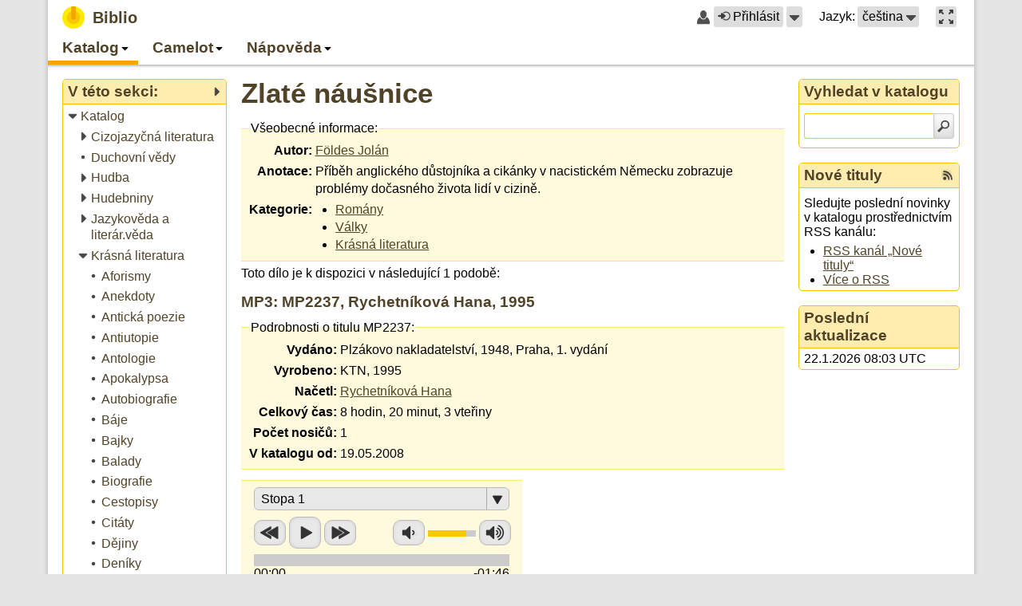

--- FILE ---
content_type: text/html; charset=utf-8
request_url: https://biblio.oui.technology/biblio/catalog/category/85/2401
body_size: 14805
content:
<?xml version="1.0" encoding="UTF-8"?>
<!DOCTYPE html>
<html lang="cs" xmlns="http://www.w3.org/1999/xhtml"><head><title>Zlaté náušnice - Biblio</title><meta content="cs" http-equiv="Content-Language"/><meta content="text/javascript" http-equiv="Content-Script-Type"/><meta content="text/css" http-equiv="Content-Style-Type"/><meta content="edge" http-equiv="X-UA-Compatible"/><meta content="Wiking 2.1.0, LCG 0.6.1, Pytis 1.2.1" name="generator"/><meta content="width=device-width, initial-scale=1" name="viewport"/><link lang="en" href="/biblio/catalog/category/85/2401?setlang=en" rel="alternate"/><link href="/_resources-2.7.3/wiking.cs.po" type="application/x-po" rel="gettext"/><script src="/_resources-2.7.3/prototype.js" type="text/javascript"></script><script src="/_resources-2.7.3/effects.js" type="text/javascript"></script><script src="/_resources-2.7.3/gettext.js" type="text/javascript"></script><script src="/_resources-2.7.3/lcg.js" type="text/javascript"></script><script src="/_resources-2.7.3/wiking.js" type="text/javascript"></script><script src="/_resources-2.7.3/jquery.min.js" type="text/javascript"></script><script type="text/javascript">jQuery.noConflict()</script><script src="/_resources-2.7.3/jplayer.min.js" type="text/javascript"></script><script src="/_resources-2.7.3/biblio.js" type="text/javascript"></script><link media="all" href="/_resources-2.7.3/default.css" type="text/css" rel="stylesheet"/><link media="all" href="/_resources-2.7.3/biblio.css" type="text/css" rel="stylesheet"/><link media="all" href="/_resources-2.7.3/lcg-widgets.css" type="text/css" rel="stylesheet"/><link media="all" href="/_resources-2.7.3/pytis-forms.css" type="text/css" rel="stylesheet"/><link href="/biblio/catalog-feed/recent-items.cs.rss" type="application/rss+xml" rel="alternate" title="Nové tituly"/><meta content="Zlaté náušnice" property="og:title"/><meta content="article" property="og:type"/><meta content="https://biblio.oui.technology/biblio/catalog/category/85/2401" property="og:url"/><meta content="Biblio" property="og:site_name"/></head><body onload="new wiking.Handler()" class="page-id-biblio-catalog-category-85-2401 parent-page-id-biblio-menu-0 parent-page-id-biblio-catalog parent-page-id-biblio-catalog-category-259 parent-page-id-biblio-catalog-category-85 lang-cs default-layout non-maximized production-mode with-panels with-submenu"><div id="root"><div id="root-wrap"><div role="banner" id="top" aria-label="Záhlaví stránky"><div id="top-wrap"><div id="top-bar"><div id="top-content"><div id="site-title"><a href="/"><strong class="title">Biblio</strong></a></div></div><div id="top-controls"><span class="login-control"><span class="ctrl-icon user-larger-icon"></span><span class="ctrl-content"><a title="Uživatel nepřihlášen" href="/biblio/catalog/category/85/2401?command=login" role="button" class="login-button"><span class="ctrl-icon circle-in-icon"></span>Přihlásit</a></span><span id="umvdfz7s201c1" class="popup-menu-ctrl-widget"><span tabindex="0" class="invoke-menu"><span class="popup-arrow" title="Přihlášení a registrace">Přihlášení a registrace</span></span><div style="display: none;" id="umvdfz7s201c2" aria-label="Přihlášení a registrace" class="popup-menu-widget"></div><script type="text/javascript">new lcg.PopupMenu("umvdfz7s201c2", [{"callback_args": [], "enabled": true, "uri": "/biblio/catalog/category/85/2401?command=login", "tooltip": "Přihlásit ke stávajícímu uživatelskému účtu", "label": "Přihlásit", "callback": null, "icon": "circle-in-icon", "cls": null}, {"callback_args": [], "enabled": true, "uri": "/_registration?action=insert", "tooltip": null, "label": "Registrovat nového uživatele", "callback": null, "icon": "new-user-icon", "cls": null}, {"callback_args": [], "enabled": true, "uri": "/_registration?action=reset_password", "tooltip": null, "label": "Obnovit zapomenuté heslo", "callback": null, "icon": "key-icon", "cls": null}], "Uzavřít nabídku Přihlášení a registrace")</script></span><script type="text/javascript">new lcg.PopupMenuCtrl("umvdfz7s201c1", null)</script></span><span class="language-selection"><span class="ctrl-label">Jazyk:</span><span id="umvdfz7s201c3" class="popup-menu-ctrl-widget"><span tabindex="0" class="invoke-menu labeled"><span class="language-name">čeština</span><span class="language-abbr">CZ</span><span class="popup-arrow" title="Přepnout jazyk">Přepnout jazyk</span></span><div style="display: none;" id="umvdfz7s201c4" aria-label="Přepnout jazyk" class="popup-menu-widget"></div><script type="text/javascript">new lcg.PopupMenu("umvdfz7s201c4", [{"callback_args": [], "enabled": true, "uri": "/biblio/catalog/category/85/2401?setlang=cs", "tooltip": null, "label": "čeština", "callback": null, "icon": null, "cls": "lang-cs current"}, {"callback_args": [], "enabled": true, "uri": "/biblio/catalog/category/85/2401?setlang=en", "tooltip": null, "label": "English", "callback": null, "icon": null, "cls": ""}], "Uzavřít nabídku Přepnout jazyk")</script></span><script type="text/javascript">new lcg.PopupMenuCtrl("umvdfz7s201c3", null)</script></span><span class="maximized-mode-control"><span class="ctrl-content"><a href="?maximize=1" role="button" aria-label="Maximalizovat hlavní obsah na celou velikost okna prohlížeče." title="Maximalizovat hlavní obsah na celou velikost okna prohlížeče."><span class="maximize-icon"></span></a></span></span></div></div><div accesskey="3" role="navigation" id="menu" aria-label="Hlavní navigace"><div aria-role="button" aria-label="Nabídka" class="menu-button"><span tabindex="0" class="menu-icon"></span></div><div id="umvdfz7s201c5" class="foldable-tree-widget"><ul class="level-1"><li class="foldable expanded in-path"><a class="item" href="/biblio/menu-0"><span class="icon"></span><span class="label">Katalog</span></a><a data-expand-label="Rozbalit Katalog" title="Sbalit Katalog" role="button" data-collapse-label="Sbalit Katalog" class="expander" tabindex="-1"><span class="icon"></span><span class="label">Sbalit Katalog</span></a><ul class="level-2"><li class="foldable expanded in-path"><a class="item" href="/biblio/catalog" title="Procházet všechny kategorie."><span class="icon"></span><span class="label">Katalog</span></a><a data-expand-label="Rozbalit Katalog" title="Sbalit Katalog" role="button" data-collapse-label="Sbalit Katalog" class="expander" tabindex="-1"><span class="icon"></span><span class="label">Sbalit Katalog</span></a><ul class="level-3"><li class="foldable collapsed"><a class="item" href="/biblio/catalog/category/27"><span class="icon"></span><span class="label">Cizojazyčná literatura</span></a><a data-expand-label="Rozbalit Cizojazyčná literatura" title="Rozbalit Cizojazyčná literatura" role="button" data-collapse-label="Sbalit Cizojazyčná literatura" class="expander" tabindex="-1"><span class="icon"></span><span class="label">Rozbalit Cizojazyčná literatura</span></a><ul class="level-4"><li><a class="item" href="/biblio/catalog/category/55"><span class="icon"></span><span class="label">Angličtina</span></a></li><li><a class="item" href="/biblio/catalog/category/215"><span class="icon"></span><span class="label">Esperanto</span></a></li><li><a class="item" href="/biblio/catalog/category/65"><span class="icon"></span><span class="label">Francouzština</span></a></li><li><a class="item" href="/biblio/catalog/category/331"><span class="icon"></span><span class="label">Italština</span></a></li><li><a class="item" href="/biblio/catalog/category/213"><span class="icon"></span><span class="label">Latina</span></a></li><li><a class="item" href="/biblio/catalog/category/332"><span class="icon"></span><span class="label">Maďarština</span></a></li><li><a class="item" href="/biblio/catalog/category/56"><span class="icon"></span><span class="label">Němčina</span></a></li><li><a class="item" href="/biblio/catalog/category/330"><span class="icon"></span><span class="label">Norština</span></a></li><li><a class="item" href="/biblio/catalog/category/329"><span class="icon"></span><span class="label">Romština</span></a></li><li><a class="item" href="/biblio/catalog/category/210"><span class="icon"></span><span class="label">Ruština</span></a></li><li><a class="item" href="/biblio/catalog/category/296"><span class="icon"></span><span class="label">Španělština</span></a></li></ul></li><li><a class="item" href="/biblio/catalog/category/10031"><span class="icon"></span><span class="label">Duchovní vědy</span></a></li><li class="foldable collapsed"><a class="item" href="/biblio/catalog/category/101"><span class="icon"></span><span class="label">Hudba</span></a><a data-expand-label="Rozbalit Hudba" title="Rozbalit Hudba" role="button" data-collapse-label="Sbalit Hudba" class="expander" tabindex="-1"><span class="icon"></span><span class="label">Rozbalit Hudba</span></a><ul class="level-4"><li><a class="item" href="/biblio/catalog/category/288"><span class="icon"></span><span class="label">Dechová hudba</span></a></li><li><a class="item" href="/biblio/catalog/category/287"><span class="icon"></span><span class="label">Lidová hudba</span></a></li><li><a class="item" href="/biblio/catalog/category/225"><span class="icon"></span><span class="label">Populární hudba</span></a></li></ul></li><li class="foldable collapsed"><a class="item" href="/biblio/catalog/category/279"><span class="icon"></span><span class="label">Hudebniny</span></a><a data-expand-label="Rozbalit Hudebniny" title="Rozbalit Hudebniny" role="button" data-collapse-label="Sbalit Hudebniny" class="expander" tabindex="-1"><span class="icon"></span><span class="label">Rozbalit Hudebniny</span></a><ul class="level-4"><li><a class="item" href="/biblio/catalog/category/145"><span class="icon"></span><span class="label">Bicí</span></a></li><li class="foldable collapsed"><a class="item" href="/biblio/catalog/category/10015"><span class="icon"></span><span class="label">Dechové nástroje</span></a><a data-expand-label="Rozbalit Dechové nástroje" title="Rozbalit Dechové nástroje" role="button" data-collapse-label="Sbalit Dechové nástroje" class="expander" tabindex="-1"><span class="icon"></span><span class="label">Rozbalit Dechové nástroje</span></a><ul class="level-5"><li><a class="item" href="/biblio/catalog/category/144"><span class="icon"></span><span class="label">Anglický roh</span></a></li><li><a class="item" href="/biblio/catalog/category/147"><span class="icon"></span><span class="label">Fagot</span></a></li><li><a class="item" href="/biblio/catalog/category/148"><span class="icon"></span><span class="label">Flétna příčná</span></a></li><li><a class="item" href="/biblio/catalog/category/166"><span class="icon"></span><span class="label">Flétna zobcová</span></a></li><li><a class="item" href="/biblio/catalog/category/150"><span class="icon"></span><span class="label">Hoboj</span></a></li><li><a class="item" href="/biblio/catalog/category/152"><span class="icon"></span><span class="label">Klarinet</span></a></li><li><a class="item" href="/biblio/catalog/category/154"><span class="icon"></span><span class="label">Lesní roh</span></a></li><li><a class="item" href="/biblio/catalog/category/149"><span class="icon"></span><span class="label">Pikola</span></a></li><li><a class="item" href="/biblio/catalog/category/157"><span class="icon"></span><span class="label">Pozoun</span></a></li><li><a class="item" href="/biblio/catalog/category/158"><span class="icon"></span><span class="label">Saxofon</span></a></li><li><a class="item" href="/biblio/catalog/category/162"><span class="icon"></span><span class="label">Trombon</span></a></li><li><a class="item" href="/biblio/catalog/category/163"><span class="icon"></span><span class="label">Trubka</span></a></li><li><a class="item" href="/biblio/catalog/category/164"><span class="icon"></span><span class="label">Tuba</span></a></li></ul></li><li><a class="item" href="/biblio/catalog/category/377"><span class="icon"></span><span class="label">Elektrická kytara</span></a></li><li><a class="item" href="/biblio/catalog/category/10039"><span class="icon"></span><span class="label">Elektrická kytara</span></a></li><li><a class="item" href="/biblio/catalog/category/10032"><span class="icon"></span><span class="label">Hudební věda</span></a></li><li class="foldable collapsed"><a class="item" href="/biblio/catalog/category/10011"><span class="icon"></span><span class="label">Klávesové nástroje</span></a><a data-expand-label="Rozbalit Klávesové nástroje" title="Rozbalit Klávesové nástroje" role="button" data-collapse-label="Sbalit Klávesové nástroje" class="expander" tabindex="-1"><span class="icon"></span><span class="label">Rozbalit Klávesové nástroje</span></a><ul class="level-5"><li><a class="item" href="/biblio/catalog/category/138"><span class="icon"></span><span class="label">Akordeon</span></a></li><li><a class="item" href="/biblio/catalog/category/139"><span class="icon"></span><span class="label">Cembalo</span></a></li><li class="foldable collapsed"><a class="item" href="/biblio/catalog/category/140"><span class="icon"></span><span class="label">Keyboard</span></a><a data-expand-label="Rozbalit Keyboard" title="Rozbalit Keyboard" role="button" data-collapse-label="Sbalit Keyboard" class="expander" tabindex="-1"><span class="icon"></span><span class="label">Rozbalit Keyboard</span></a><ul class="level-6"><li><a class="item" href="/biblio/catalog/category/141"><span class="icon"></span><span class="label">Yamaha</span></a></li></ul></li><li class="foldable collapsed"><a class="item" href="/biblio/catalog/category/10012"><span class="icon"></span><span class="label">Klavír</span></a><a data-expand-label="Rozbalit Klavír" title="Rozbalit Klavír" role="button" data-collapse-label="Sbalit Klavír" class="expander" tabindex="-1"><span class="icon"></span><span class="label">Rozbalit Klavír</span></a><ul class="level-6"><li><a class="item" href="/biblio/catalog/category/135"><span class="icon"></span><span class="label">Klavír 2MS</span></a></li><li><a class="item" href="/biblio/catalog/category/136"><span class="icon"></span><span class="label">Klavír 4MS</span></a></li><li><a class="item" href="/biblio/catalog/category/137"><span class="icon"></span><span class="label">Klavír 6MS</span></a></li><li><a class="item" href="/biblio/catalog/category/232"><span class="icon"></span><span class="label">Klavír 8MS</span></a></li></ul></li><li><a class="item" href="/biblio/catalog/category/143"><span class="icon"></span><span class="label">Varhany</span></a></li></ul></li><li><a class="item" href="/biblio/catalog/category/193"><span class="icon"></span><span class="label">Melodie</span></a></li><li class="foldable collapsed"><a class="item" href="/biblio/catalog/category/10018"><span class="icon"></span><span class="label">Skladba</span></a><a data-expand-label="Rozbalit Skladba" title="Rozbalit Skladba" role="button" data-collapse-label="Sbalit Skladba" class="expander" tabindex="-1"><span class="icon"></span><span class="label">Rozbalit Skladba</span></a><ul class="level-5"><li><a class="item" href="/biblio/catalog/category/156"><span class="icon"></span><span class="label">Melodram</span></a></li></ul></li><li class="foldable collapsed"><a class="item" href="/biblio/catalog/category/10016"><span class="icon"></span><span class="label">Strunné nástroje</span></a><a data-expand-label="Rozbalit Strunné nástroje" title="Rozbalit Strunné nástroje" role="button" data-collapse-label="Sbalit Strunné nástroje" class="expander" tabindex="-1"><span class="icon"></span><span class="label">Rozbalit Strunné nástroje</span></a><ul class="level-5"><li><a class="item" href="/biblio/catalog/category/226"><span class="icon"></span><span class="label">Cimbál</span></a></li><li><a class="item" href="/biblio/catalog/category/146"><span class="icon"></span><span class="label">Citera</span></a></li><li><a class="item" href="/biblio/catalog/category/151"><span class="icon"></span><span class="label">Housle</span></a></li><li><a class="item" href="/biblio/catalog/category/153"><span class="icon"></span><span class="label">Kytara</span></a></li><li><a class="item" href="/biblio/catalog/category/155"><span class="icon"></span><span class="label">Mandolína</span></a></li><li><a class="item" href="/biblio/catalog/category/165"><span class="icon"></span><span class="label">Violoncello</span></a></li></ul></li><li><a class="item" href="/biblio/catalog/category/161"><span class="icon"></span><span class="label">Teorie</span></a></li><li class="foldable collapsed"><a class="item" href="/biblio/catalog/category/167"><span class="icon"></span><span class="label">Zpěv</span></a><a data-expand-label="Rozbalit Zpěv" title="Rozbalit Zpěv" role="button" data-collapse-label="Sbalit Zpěv" class="expander" tabindex="-1"><span class="icon"></span><span class="label">Rozbalit Zpěv</span></a><ul class="level-5"><li><a class="item" href="/biblio/catalog/category/159"><span class="icon"></span><span class="label">Sbor</span></a></li><li><a class="item" href="/biblio/catalog/category/160"><span class="icon"></span><span class="label">Soubor</span></a></li></ul></li></ul></li><li class="foldable collapsed"><a class="item" href="/biblio/catalog/category/258"><span class="icon"></span><span class="label">Jazykověda a literár.věda</span></a><a data-expand-label="Rozbalit Jazykověda a literár.věda" title="Rozbalit Jazykověda a literár.věda" role="button" data-collapse-label="Sbalit Jazykověda a literár.věda" class="expander" tabindex="-1"><span class="icon"></span><span class="label">Rozbalit Jazykověda a literár.věda</span></a><ul class="level-4"><li><a class="item" href="/biblio/catalog/category/200"><span class="icon"></span><span class="label">Český jazyk</span></a></li><li><a class="item" href="/biblio/catalog/category/103"><span class="icon"></span><span class="label">Čítanky</span></a></li><li><a class="item" href="/biblio/catalog/category/36"><span class="icon"></span><span class="label">Knihovnictví</span></a></li><li><a class="item" href="/biblio/catalog/category/358"><span class="icon"></span><span class="label">Pravopis</span></a></li><li><a class="item" href="/biblio/catalog/category/102"><span class="icon"></span><span class="label">Slovníky</span></a></li></ul></li><li class="foldable expanded in-path"><a class="item" href="/biblio/catalog/category/259"><span class="icon"></span><span class="label">Krásná literatura</span></a><a data-expand-label="Rozbalit Krásná literatura" title="Sbalit Krásná literatura" role="button" data-collapse-label="Sbalit Krásná literatura" class="expander" tabindex="-1"><span class="icon"></span><span class="label">Sbalit Krásná literatura</span></a><ul class="level-4"><li><a class="item" href="/biblio/catalog/category/272"><span class="icon"></span><span class="label">Aforismy</span></a></li><li><a class="item" href="/biblio/catalog/category/98"><span class="icon"></span><span class="label">Anekdoty</span></a></li><li><a class="item" href="/biblio/catalog/category/238"><span class="icon"></span><span class="label">Antická poezie</span></a></li><li><a class="item" href="/biblio/catalog/category/379"><span class="icon"></span><span class="label">Antiutopie</span></a></li><li><a class="item" href="/biblio/catalog/category/10061" title="082.21"><span class="icon"></span><span class="label">Antologie</span></a></li><li><a class="item" href="/biblio/catalog/category/351"><span class="icon"></span><span class="label">Apokalypsa</span></a></li><li><a class="item" href="/biblio/catalog/category/168"><span class="icon"></span><span class="label">Autobiografie</span></a></li><li><a class="item" href="/biblio/catalog/category/64"><span class="icon"></span><span class="label">Báje</span></a></li><li><a class="item" href="/biblio/catalog/category/212"><span class="icon"></span><span class="label">Bajky</span></a></li><li><a class="item" href="/biblio/catalog/category/76"><span class="icon"></span><span class="label">Balady</span></a></li><li><a class="item" href="/biblio/catalog/category/188"><span class="icon"></span><span class="label">Biografie</span></a></li><li><a class="item" href="/biblio/catalog/category/13"><span class="icon"></span><span class="label">Cestopisy</span></a></li><li><a class="item" href="/biblio/catalog/category/97"><span class="icon"></span><span class="label">Citáty</span></a></li><li><a class="item" href="/biblio/catalog/category/33"><span class="icon"></span><span class="label">Dějiny</span></a></li><li><a class="item" href="/biblio/catalog/category/132"><span class="icon"></span><span class="label">Deníky</span></a></li><li><a class="item" href="/biblio/catalog/category/1"><span class="icon"></span><span class="label">Detektivky</span></a></li><li><a class="item" href="/biblio/catalog/category/183"><span class="icon"></span><span class="label">Dialogy</span></a></li><li><a class="item" href="/biblio/catalog/category/362"><span class="icon"></span><span class="label">Divadelní hra</span></a></li><li><a class="item" href="/biblio/catalog/category/4"><span class="icon"></span><span class="label">Dobrodružství</span></a></li><li><a class="item" href="/biblio/catalog/category/180"><span class="icon"></span><span class="label">Dokumenty</span></a></li><li><a class="item" href="/biblio/catalog/category/218"><span class="icon"></span><span class="label">Drama</span></a></li><li><a class="item" href="/biblio/catalog/category/87"><span class="icon"></span><span class="label">Drogy</span></a></li><li><a class="item" href="/biblio/catalog/category/346"><span class="icon"></span><span class="label">Duchovní cesta</span></a></li><li><a class="item" href="/biblio/catalog/category/337"><span class="icon"></span><span class="label">Dystopie</span></a></li><li><a class="item" href="/biblio/catalog/category/316"><span class="icon"></span><span class="label">Emoce</span></a></li><li><a class="item" href="/biblio/catalog/category/170"><span class="icon"></span><span class="label">Eposy</span></a></li><li><a class="item" href="/biblio/catalog/category/100"><span class="icon"></span><span class="label">Erotika</span></a></li><li><a class="item" href="/biblio/catalog/category/93"><span class="icon"></span><span class="label">Eseje</span></a></li><li><a class="item" href="/biblio/catalog/category/305"><span class="icon"></span><span class="label">Fantasy</span></a></li><li><a class="item" href="/biblio/catalog/category/91"><span class="icon"></span><span class="label">Fejetony</span></a></li><li><a class="item" href="/biblio/catalog/category/115"><span class="icon"></span><span class="label">Fikce</span></a></li><li><a class="item" href="/biblio/catalog/category/206"><span class="icon"></span><span class="label">Glosy</span></a></li><li><a class="item" href="/biblio/catalog/category/110"><span class="icon"></span><span class="label">Herecké vzpomínky</span></a></li><li><a class="item" href="/biblio/catalog/category/63"><span class="icon"></span><span class="label">Historické romány</span></a></li><li><a class="item" href="/biblio/catalog/category/8"><span class="icon"></span><span class="label">Horory</span></a></li><li><a class="item" href="/biblio/catalog/category/292"><span class="icon"></span><span class="label">Horoskopy</span></a></li><li><a class="item" href="/biblio/catalog/category/23"><span class="icon"></span><span class="label">Humor</span></a></li><li><a class="item" href="/biblio/catalog/category/302"><span class="icon"></span><span class="label">Inkvizice</span></a></li><li><a class="item" href="/biblio/catalog/category/130"><span class="icon"></span><span class="label">Jasnovidci</span></a></li><li><a class="item" href="/biblio/catalog/category/280"><span class="icon"></span><span class="label">Jazz</span></a></li><li><a class="item" href="/biblio/catalog/category/86"><span class="icon"></span><span class="label">Katastrofy</span></a></li><li><a class="item" href="/biblio/catalog/category/306"><span class="icon"></span><span class="label">Komedie</span></a></li><li><a class="item" href="/biblio/catalog/category/75"><span class="icon"></span><span class="label">Komunizmus</span></a></li><li><a class="item" href="/biblio/catalog/category/83"><span class="icon"></span><span class="label">Korespondence</span></a></li><li><a class="item" href="/biblio/catalog/category/312"><span class="icon"></span><span class="label">Kriminalita, Podvody</span></a></li><li><a class="item" href="/biblio/catalog/category/133"><span class="icon"></span><span class="label">Kultura</span></a></li><li><a class="item" href="/biblio/catalog/category/181"><span class="icon"></span><span class="label">Láska</span></a></li><li><a class="item" href="/biblio/catalog/category/179"><span class="icon"></span><span class="label">Legendy</span></a></li><li><a class="item" href="/biblio/catalog/category/201"><span class="icon"></span><span class="label">Libreta</span></a></li><li><a class="item" href="/biblio/catalog/category/205"><span class="icon"></span><span class="label">Literatura</span></a></li><li><a class="item" href="/biblio/catalog/category/62"><span class="icon"></span><span class="label">Literatura faktu</span></a></li><li><a class="item" href="/biblio/catalog/category/301"><span class="icon"></span><span class="label">Magie</span></a></li><li><a class="item" href="/biblio/catalog/category/119"><span class="icon"></span><span class="label">Meditace-relaxace</span></a></li><li><a class="item" href="/biblio/catalog/category/308"><span class="icon"></span><span class="label">Milostné romány</span></a></li><li><a class="item" href="/biblio/catalog/category/317"><span class="icon"></span><span class="label">Monografie</span></a></li><li><a class="item" href="/biblio/catalog/category/219"><span class="icon"></span><span class="label">Mýty</span></a></li><li><a class="item" href="/biblio/catalog/category/68"><span class="icon"></span><span class="label">Novely</span></a></li><li><a class="item" href="/biblio/catalog/category/7"><span class="icon"></span><span class="label">Osobnosti</span></a></li><li><a class="item" href="/biblio/catalog/category/186"><span class="icon"></span><span class="label">Osudy</span></a></li><li><a class="item" href="/biblio/catalog/category/178"><span class="icon"></span><span class="label">Památky</span></a></li><li><a class="item" href="/biblio/catalog/category/118"><span class="icon"></span><span class="label">Paměti</span></a></li><li><a class="item" href="/biblio/catalog/category/191"><span class="icon"></span><span class="label">Parapsychologie</span></a></li><li><a class="item" href="/biblio/catalog/category/307"><span class="icon"></span><span class="label">Parodie</span></a></li><li><a class="item" href="/biblio/catalog/category/10040"><span class="icon"></span><span class="label">Perzekuce</span></a></li><li><a class="item" href="/biblio/catalog/category/95"><span class="icon"></span><span class="label">Písmo</span></a></li><li><a class="item" href="/biblio/catalog/category/209"><span class="icon"></span><span class="label">Písně</span></a></li><li><a class="item" href="/biblio/catalog/category/16"><span class="icon"></span><span class="label">Poezie</span></a></li><li><a class="item" href="/biblio/catalog/category/22"><span class="icon"></span><span class="label">Pohádky</span></a></li><li><a class="item" href="/biblio/catalog/category/10044" title="323.28"><span class="icon"></span><span class="label">Politická perzekuce</span></a></li><li><a class="item" href="/biblio/catalog/category/39"><span class="icon"></span><span class="label">Politika</span></a></li><li><a class="item" href="/biblio/catalog/category/10052" title="821: beletrie - různé jazyky"><span class="icon"></span><span class="label">Postmoderní romány</span></a></li><li><a class="item" href="/biblio/catalog/category/92"><span class="icon"></span><span class="label">Pověsti</span></a></li><li><a class="item" href="/biblio/catalog/category/21"><span class="icon"></span><span class="label">Povídky</span></a></li><li><a class="item" href="/biblio/catalog/category/47"><span class="icon"></span><span class="label">Právo</span></a></li><li><a class="item" href="/biblio/catalog/category/10057" title="beletrie - různé jazyky"><span class="icon"></span><span class="label">Projevy</span></a></li><li><a class="item" href="/biblio/catalog/category/310"><span class="icon"></span><span class="label">Protiválečný román</span></a></li><li><a class="item" href="/biblio/catalog/category/111"><span class="icon"></span><span class="label">Próza</span></a></li><li><a class="item" href="/biblio/catalog/category/131"><span class="icon"></span><span class="label">Průvodce</span></a></li><li><a class="item" href="/biblio/catalog/category/174"><span class="icon"></span><span class="label">Příběhy</span></a></li><li><a class="item" href="/biblio/catalog/category/17"><span class="icon"></span><span class="label">Příroda</span></a></li><li><a class="item" href="/biblio/catalog/category/335"><span class="icon"></span><span class="label">Psychologický román</span></a></li><li><a class="item" href="/biblio/catalog/category/375"><span class="icon"></span><span class="label">Psychothriller</span></a></li><li><a class="item" href="/biblio/catalog/category/10037"><span class="icon"></span><span class="label">Psychothriller</span></a></li><li><a class="item" href="/biblio/catalog/category/313"><span class="icon"></span><span class="label">Reinkarnace</span></a></li><li><a class="item" href="/biblio/catalog/category/82"><span class="icon"></span><span class="label">Reportáže</span></a></li><li><a class="item" href="/biblio/catalog/category/128"><span class="icon"></span><span class="label">Rodina</span></a></li><li><a class="item" href="/biblio/catalog/category/202"><span class="icon"></span><span class="label">Romaneta</span></a></li><li><a class="item" href="/biblio/catalog/category/275"><span class="icon"></span><span class="label">Romantika</span></a></li><li><a class="item" href="/biblio/catalog/category/2"><span class="icon"></span><span class="label">Romány</span></a></li><li><a class="item" href="/biblio/catalog/category/18"><span class="icon"></span><span class="label">Rozhlasové hry</span></a></li><li><a class="item" href="/biblio/catalog/category/71"><span class="icon"></span><span class="label">Rozhovory</span></a></li><li><a class="item" href="/biblio/catalog/category/89"><span class="icon"></span><span class="label">Satiry</span></a></li><li><a class="item" href="/biblio/catalog/category/125"><span class="icon"></span><span class="label">Sci-fi</span></a></li><li><a class="item" href="/biblio/catalog/category/245"><span class="icon"></span><span class="label">Sonety</span></a></li><li><a class="item" href="/biblio/catalog/category/114"><span class="icon"></span><span class="label">Soudničky</span></a></li><li><a class="item" href="/biblio/catalog/category/67"><span class="icon"></span><span class="label">Společnost</span></a></li><li><a class="item" href="/biblio/catalog/category/10043"><span class="icon"></span><span class="label">Sport</span></a></li><li><a class="item" href="/biblio/catalog/category/88"><span class="icon"></span><span class="label">Špionáž</span></a></li><li><a class="item" href="/biblio/catalog/category/300"><span class="icon"></span><span class="label">Terorismus</span></a></li><li><a class="item" href="/biblio/catalog/category/187"><span class="icon"></span><span class="label">Thrillery</span></a></li><li><a class="item" href="/biblio/catalog/category/189"><span class="icon"></span><span class="label">Tragédie</span></a></li><li><a class="item" href="/biblio/catalog/category/10045"><span class="icon"></span><span class="label">Tragikomedie</span></a></li><li><a class="item" href="/biblio/catalog/category/108"><span class="icon"></span><span class="label">Tragikomické příběhy</span></a></li><li><a class="item" href="/biblio/catalog/category/171"><span class="icon"></span><span class="label">Úvahy</span></a></li><li><a class="item" href="/biblio/catalog/category/112"><span class="icon"></span><span class="label">Válečné romány</span></a></li><li class="in-path"><a class="item current" href="/biblio/catalog/category/85"><span class="icon"></span><span class="label">Války</span></a></li><li><a class="item" href="/biblio/catalog/category/6"><span class="icon"></span><span class="label">Vojenství</span></a></li><li><a class="item" href="/biblio/catalog/category/12"><span class="icon"></span><span class="label">Výživa</span></a></li><li><a class="item" href="/biblio/catalog/category/113"><span class="icon"></span><span class="label">Vzpomínky</span></a></li><li><a class="item" href="/biblio/catalog/category/176"><span class="icon"></span><span class="label">Vztahy</span></a></li><li><a class="item" href="/biblio/catalog/category/318"><span class="icon"></span><span class="label">Western</span></a></li><li><a class="item" href="/biblio/catalog/category/107"><span class="icon"></span><span class="label">Záhady</span></a></li><li><a class="item" href="/biblio/catalog/category/246"><span class="icon"></span><span class="label">Zajímavosti</span></a></li><li><a class="item" href="/biblio/catalog/category/78"><span class="icon"></span><span class="label">Zoologie</span></a></li><li><a class="item" href="/biblio/catalog/category/20"><span class="icon"></span><span class="label">Ženy</span></a></li><li><a class="item" href="/biblio/catalog/category/90"><span class="icon"></span><span class="label">Životní prostředí</span></a></li><li><a class="item" href="/biblio/catalog/category/263"><span class="icon"></span><span class="label">Životní styl</span></a></li><li><a class="item" href="/biblio/catalog/category/51"><span class="icon"></span><span class="label">Životopisy</span></a></li></ul></li><li class="foldable collapsed"><a class="item" href="/biblio/catalog/category/336"><span class="icon"></span><span class="label">Literatura pro děti a mládež</span></a><a data-expand-label="Rozbalit Literatura pro děti a mládež" title="Rozbalit Literatura pro děti a mládež" role="button" data-collapse-label="Sbalit Literatura pro děti a mládež" class="expander" tabindex="-1"><span class="icon"></span><span class="label">Rozbalit Literatura pro děti a mládež</span></a><ul class="level-4"><li><a class="item" href="/biblio/catalog/category/265"><span class="icon"></span><span class="label">Dívčí román</span></a></li><li><a class="item" href="/biblio/catalog/category/10038"><span class="icon"></span><span class="label">Dospívání</span></a></li><li><a class="item" href="/biblio/catalog/category/303"><span class="icon"></span><span class="label">Hmatové leporelo</span></a></li><li><a class="item" href="/biblio/catalog/category/268"><span class="icon"></span><span class="label">První čtení</span></a></li><li><a class="item" href="/biblio/catalog/category/10058"><span class="icon"></span><span class="label">Vlastivěda</span></a></li></ul></li><li><a class="item" href="/biblio/catalog/category/234"><span class="icon"></span><span class="label">Liter. pro podnikatele</span></a></li><li><a class="item" href="/biblio/catalog/category/304"><span class="icon"></span><span class="label">Mapy, Atlasy</span></a></li><li class="foldable collapsed"><a class="item" href="/biblio/catalog/category/295"><span class="icon"></span><span class="label">Matematické vědy</span></a><a data-expand-label="Rozbalit Matematické vědy" title="Rozbalit Matematické vědy" role="button" data-collapse-label="Sbalit Matematické vědy" class="expander" tabindex="-1"><span class="icon"></span><span class="label">Rozbalit Matematické vědy</span></a><ul class="level-4"><li><a class="item" href="/biblio/catalog/category/34"><span class="icon"></span><span class="label">Informatika</span></a></li><li><a class="item" href="/biblio/catalog/category/44"><span class="icon"></span><span class="label">Technika</span></a></li></ul></li><li class="foldable collapsed"><a class="item" href="/biblio/catalog/category/10033"><span class="icon"></span><span class="label">Náboženství</span></a><a data-expand-label="Rozbalit Náboženství" title="Rozbalit Náboženství" role="button" data-collapse-label="Sbalit Náboženství" class="expander" tabindex="-1"><span class="icon"></span><span class="label">Rozbalit Náboženství</span></a><ul class="level-4"><li><a class="item" href="/biblio/catalog/category/361"><span class="icon"></span><span class="label">Biblická podobenství</span></a></li><li><a class="item" href="/biblio/catalog/category/334"><span class="icon"></span><span class="label">Buddhismus</span></a></li><li><a class="item" href="/biblio/catalog/category/357"><span class="icon"></span><span class="label">Církev</span></a></li></ul></li><li class="foldable collapsed"><a class="item" href="/biblio/catalog/category/298"><span class="icon"></span><span class="label">Periodika</span></a><a data-expand-label="Rozbalit Periodika" title="Rozbalit Periodika" role="button" data-collapse-label="Sbalit Periodika" class="expander" tabindex="-1"><span class="icon"></span><span class="label">Rozbalit Periodika</span></a><ul class="level-4"><li><a class="item" href="/biblio/catalog/category/199"><span class="icon"></span><span class="label">Časopisy</span></a></li></ul></li><li class="foldable collapsed"><a class="item" href="/biblio/catalog/category/117"><span class="icon"></span><span class="label">Populárně-naučná</span></a><a data-expand-label="Rozbalit Populárně-naučná" title="Rozbalit Populárně-naučná" role="button" data-collapse-label="Sbalit Populárně-naučná" class="expander" tabindex="-1"><span class="icon"></span><span class="label">Rozbalit Populárně-naučná</span></a><ul class="level-4"><li><a class="item" href="/biblio/catalog/category/10054"><span class="icon"></span><span class="label">Architektura</span></a></li><li><a class="item" href="/biblio/catalog/category/10047"><span class="icon"></span><span class="label">Cizopasníci</span></a></li><li><a class="item" href="/biblio/catalog/category/353"><span class="icon"></span><span class="label">Dělená strava</span></a></li><li><a class="item" href="/biblio/catalog/category/194"><span class="icon"></span><span class="label">Diety</span></a></li><li><a class="item" href="/biblio/catalog/category/10026"><span class="icon"></span><span class="label">Duchovní cesta</span></a></li><li><a class="item" href="/biblio/catalog/category/10065" title="504: Znečištění a poškození životního prostředí"><span class="icon"></span><span class="label">Ekologie</span></a></li><li><a class="item" href="/biblio/catalog/category/10051"><span class="icon"></span><span class="label">Ezoterismus</span></a></li><li><a class="item" href="/biblio/catalog/category/354"><span class="icon"></span><span class="label">Hygiena</span></a></li><li><a class="item" href="/biblio/catalog/category/10062"><span class="icon"></span><span class="label">Jóga</span></a></li><li><a class="item" href="/biblio/catalog/category/343"><span class="icon"></span><span class="label">Komentáře</span></a></li><li><a class="item" href="/biblio/catalog/category/80"><span class="icon"></span><span class="label">Kuchařky</span></a></li><li><a class="item" href="/biblio/catalog/category/338"><span class="icon"></span><span class="label">Kvízy</span></a></li><li><a class="item" href="/biblio/catalog/category/10048"><span class="icon"></span><span class="label">Lékaři</span></a></li><li><a class="item" href="/biblio/catalog/category/10049"><span class="icon"></span><span class="label">Medicína</span></a></li><li><a class="item" href="/biblio/catalog/category/10050"><span class="icon"></span><span class="label">Medicína</span></a></li><li><a class="item" href="/biblio/catalog/category/10056"><span class="icon"></span><span class="label">Myšlení</span></a></li><li><a class="item" href="/biblio/catalog/category/10046"><span class="icon"></span><span class="label">Nemoci</span></a></li><li><a class="item" href="/biblio/catalog/category/10055"><span class="icon"></span><span class="label">Osobní rozvoj</span></a></li><li><a class="item" href="/biblio/catalog/category/10060"><span class="icon"></span><span class="label">Psychoterapie</span></a></li><li><a class="item" href="/biblio/catalog/category/10027"><span class="icon"></span><span class="label">Smysl života</span></a></li><li><a class="item" href="/biblio/catalog/category/348"><span class="icon"></span><span class="label">Snáře</span></a></li><li><a class="item" href="/biblio/catalog/category/10063"><span class="icon"></span><span class="label">Spiritualismus</span></a></li><li><a class="item" href="/biblio/catalog/category/349"><span class="icon"></span><span class="label">Věštění</span></a></li><li><a class="item" href="/biblio/catalog/category/10029"><span class="icon"></span><span class="label">Věštění</span></a></li><li><a class="item" href="/biblio/catalog/category/10042"><span class="icon"></span><span class="label">Zvířata</span></a></li><li><a class="item" href="/biblio/catalog/category/370"><span class="icon"></span><span class="label">Živočichové</span></a></li><li><a class="item" href="/biblio/catalog/category/345"><span class="icon"></span><span class="label">Životní harmonie</span></a></li><li><a class="item" href="/biblio/catalog/category/10025"><span class="icon"></span><span class="label">Životní harmonie</span></a></li></ul></li><li><a class="item" href="/biblio/catalog/category/327"><span class="icon"></span><span class="label">Příbalové informace léků</span></a></li><li class="foldable collapsed"><a class="item" href="/biblio/catalog/category/253"><span class="icon"></span><span class="label">Přírodní vědy</span></a><a data-expand-label="Rozbalit Přírodní vědy" title="Rozbalit Přírodní vědy" role="button" data-collapse-label="Sbalit Přírodní vědy" class="expander" tabindex="-1"><span class="icon"></span><span class="label">Rozbalit Přírodní vědy</span></a><ul class="level-4"><li><a class="item" href="/biblio/catalog/category/24"><span class="icon"></span><span class="label">Archeologie</span></a></li><li><a class="item" href="/biblio/catalog/category/25"><span class="icon"></span><span class="label">Astronomie</span></a></li><li><a class="item" href="/biblio/catalog/category/26"><span class="icon"></span><span class="label">Biologie</span></a></li><li><a class="item" href="/biblio/catalog/category/31"><span class="icon"></span><span class="label">Fyzika</span></a></li><li><a class="item" href="/biblio/catalog/category/37"><span class="icon"></span><span class="label">Matematika</span></a></li></ul></li><li class="foldable collapsed"><a class="item" href="/biblio/catalog/category/251"><span class="icon"></span><span class="label">Společenské vědy</span></a><a data-expand-label="Rozbalit Společenské vědy" title="Rozbalit Společenské vědy" role="button" data-collapse-label="Sbalit Společenské vědy" class="expander" tabindex="-1"><span class="icon"></span><span class="label">Rozbalit Společenské vědy</span></a><ul class="level-4"><li><a class="item" href="/biblio/catalog/category/248"><span class="icon"></span><span class="label">Astrologie</span></a></li><li><a class="item" href="/biblio/catalog/category/28"><span class="icon"></span><span class="label">Ekonomie</span></a></li><li><a class="item" href="/biblio/catalog/category/121"><span class="icon"></span><span class="label">Encyklopedie</span></a></li><li><a class="item" href="/biblio/catalog/category/74"><span class="icon"></span><span class="label">Etika</span></a></li><li><a class="item" href="/biblio/catalog/category/30"><span class="icon"></span><span class="label">Etnografie</span></a></li><li class="foldable collapsed"><a class="item" href="/biblio/catalog/category/32"><span class="icon"></span><span class="label">Filozofie</span></a><a data-expand-label="Rozbalit Filozofie" title="Rozbalit Filozofie" role="button" data-collapse-label="Sbalit Filozofie" class="expander" tabindex="-1"><span class="icon"></span><span class="label">Rozbalit Filozofie</span></a><ul class="level-5"><li><a class="item" href="/biblio/catalog/category/344"><span class="icon"></span><span class="label">Okultismus</span></a></li></ul></li><li><a class="item" href="/biblio/catalog/category/3"><span class="icon"></span><span class="label">Historie</span></a></li><li><a class="item" href="/biblio/catalog/category/294"><span class="icon"></span><span class="label">Hudební věda</span></a></li><li><a class="item" href="/biblio/catalog/category/57"><span class="icon"></span><span class="label">Mezinárodní vztahy</span></a></li><li><a class="item" href="/biblio/catalog/category/38"><span class="icon"></span><span class="label">Pedagogika</span></a></li><li><a class="item" href="/biblio/catalog/category/40"><span class="icon"></span><span class="label">Psychologie</span></a></li><li><a class="item" href="/biblio/catalog/category/291"><span class="icon"></span><span class="label">Sborníky</span></a></li><li><a class="item" href="/biblio/catalog/category/42"><span class="icon"></span><span class="label">Sociologie</span></a></li><li><a class="item" href="/biblio/catalog/category/203"><span class="icon"></span><span class="label">Výchova</span></a></li><li><a class="item" href="/biblio/catalog/category/217"><span class="icon"></span><span class="label">Zákony</span></a></li></ul></li><li><a class="item" href="/biblio/catalog/category/257"><span class="icon"></span><span class="label">Tělovýchova a sport</span></a></li><li class="foldable collapsed"><a class="item" href="/biblio/catalog/category/10035"><span class="icon"></span><span class="label">Teologie</span></a><a data-expand-label="Rozbalit Teologie" title="Rozbalit Teologie" role="button" data-collapse-label="Sbalit Teologie" class="expander" tabindex="-1"><span class="icon"></span><span class="label">Rozbalit Teologie</span></a><ul class="level-4"><li><a class="item" href="/biblio/catalog/category/10053"><span class="icon"></span><span class="label">Přednášky, Kázání</span></a></li></ul></li><li class="foldable collapsed"><a class="item" href="/biblio/catalog/category/243"><span class="icon"></span><span class="label">Učební texty</span></a><a data-expand-label="Rozbalit Učební texty" title="Rozbalit Učební texty" role="button" data-collapse-label="Sbalit Učební texty" class="expander" tabindex="-1"><span class="icon"></span><span class="label">Rozbalit Učební texty</span></a><ul class="level-4"><li class="foldable collapsed"><a class="item" href="/biblio/catalog/category/297"><span class="icon"></span><span class="label">Příručky, Kurzy</span></a><a data-expand-label="Rozbalit Příručky, Kurzy" title="Rozbalit Příručky, Kurzy" role="button" data-collapse-label="Sbalit Příručky, Kurzy" class="expander" tabindex="-1"><span class="icon"></span><span class="label">Rozbalit Příručky, Kurzy</span></a><ul class="level-5"><li><a class="item" href="/biblio/catalog/category/315"><span class="icon"></span><span class="label">Domácnost</span></a></li><li><a class="item" href="/biblio/catalog/category/10059" title="vhodně uspořádaný seznam, výčet či soupis navzájem různých entit stejného významu, povahy, charakteru, účelu apod."><span class="icon"></span><span class="label">Katalog</span></a></li><li><a class="item" href="/biblio/catalog/category/233"><span class="icon"></span><span class="label">Křížovky</span></a></li><li><a class="item" href="/biblio/catalog/category/208"><span class="icon"></span><span class="label">Ruční práce</span></a></li><li><a class="item" href="/biblio/catalog/category/10064"><span class="icon"></span><span class="label">Sudoku</span></a></li><li><a class="item" href="/biblio/catalog/category/122"><span class="icon"></span><span class="label">Šachy</span></a></li><li><a class="item" href="/biblio/catalog/category/99"><span class="icon"></span><span class="label">Telekomunikace</span></a></li><li><a class="item" href="/biblio/catalog/category/106"><span class="icon"></span><span class="label">Výpočetní technika</span></a></li><li><a class="item" href="/biblio/catalog/category/50"><span class="icon"></span><span class="label">Zrakově postižení</span></a></li></ul></li><li class="foldable collapsed"><a class="item" href="/biblio/catalog/category/104"><span class="icon"></span><span class="label">Učebnice</span></a><a data-expand-label="Rozbalit Učebnice" title="Rozbalit Učebnice" role="button" data-collapse-label="Sbalit Učebnice" class="expander" tabindex="-1"><span class="icon"></span><span class="label">Rozbalit Učebnice</span></a><ul class="level-5"><li><a class="item" href="/biblio/catalog/category/290"><span class="icon"></span><span class="label">Učebnice JŠ</span></a></li><li><a class="item" href="/biblio/catalog/category/282"><span class="icon"></span><span class="label">Učebnice SŠ</span></a></li><li class="foldable collapsed"><a class="item" href="/biblio/catalog/category/293"><span class="icon"></span><span class="label">Učebnice VŠ</span></a><a data-expand-label="Rozbalit Učebnice VŠ" title="Rozbalit Učebnice VŠ" role="button" data-collapse-label="Sbalit Učebnice VŠ" class="expander" tabindex="-1"><span class="icon"></span><span class="label">Rozbalit Učebnice VŠ</span></a><ul class="level-6"><li><a class="item" href="/biblio/catalog/category/260"><span class="icon"></span><span class="label">Skripta</span></a></li></ul></li><li><a class="item" href="/biblio/catalog/category/281"><span class="icon"></span><span class="label">Učebnice ZŠ</span></a></li></ul></li><li><a class="item" href="/biblio/catalog/category/49"><span class="icon"></span><span class="label">Zeměpis</span></a></li></ul></li><li class="foldable collapsed"><a class="item" href="/biblio/catalog/category/46"><span class="icon"></span><span class="label">Umění</span></a><a data-expand-label="Rozbalit Umění" title="Rozbalit Umění" role="button" data-collapse-label="Sbalit Umění" class="expander" tabindex="-1"><span class="icon"></span><span class="label">Rozbalit Umění</span></a><ul class="level-4"><li><a class="item" href="/biblio/catalog/category/70"><span class="icon"></span><span class="label">Divadlo</span></a></li></ul></li><li class="foldable collapsed"><a class="item" href="/biblio/catalog/category/48"><span class="icon"></span><span class="label">Zdravotnictví</span></a><a data-expand-label="Rozbalit Zdravotnictví" title="Rozbalit Zdravotnictví" role="button" data-collapse-label="Sbalit Zdravotnictví" class="expander" tabindex="-1"><span class="icon"></span><span class="label">Rozbalit Zdravotnictví</span></a><ul class="level-4"><li><a class="item" href="/biblio/catalog/category/182"><span class="icon"></span><span class="label">Akupunktury</span></a></li><li><a class="item" href="/biblio/catalog/category/342"><span class="icon"></span><span class="label">Alternativní lékařství</span></a></li><li><a class="item" href="/biblio/catalog/category/127"><span class="icon"></span><span class="label">Léčitelství</span></a></li><li><a class="item" href="/biblio/catalog/category/124"><span class="icon"></span><span class="label">Zdravověda</span></a></li></ul></li><li><a class="item" href="/biblio/catalog/category/314"><span class="icon"></span><span class="label">Zvukový film</span></a></li></ul></li><li><a class="item" href="/biblio/authors" title="Procházet všechny dostupné autory a jejich díla."><span class="icon"></span><span class="label">Rejstřík autorů</span></a></li><li><a class="item" href="/biblio/narrators" title="Procházet všechny dostupné načitatele nahrávek."><span class="icon"></span><span class="label">Rejstřík načitatelů</span></a></li><li><a class="item" href="/biblio/catalog-news" title="Procházet nové tituly v katalogu za poslední tři měsíce."><span class="icon"></span><span class="label">Nové tituly v katalogu</span></a></li><li><a class="item" href="/biblio/items-for-sale" title="Procházet tituly na prodej."><span class="icon"></span><span class="label">Tituly na prodej</span></a></li></ul></li><li class="foldable collapsed"><a class="item" href="/camelot"><span class="icon"></span><span class="label">Camelot</span></a><a data-expand-label="Rozbalit Camelot" title="Rozbalit Camelot" role="button" data-collapse-label="Sbalit Camelot" class="expander" tabindex="-1"><span class="icon"></span><span class="label">Rozbalit Camelot</span></a><ul class="level-2"><li><a class="item" href="/camelot/68911"><span class="icon"></span><span class="label">ABC</span></a></li><li><a class="item" href="/camelot/68750"><span class="icon"></span><span class="label">AutoEXPERT</span></a></li><li><a class="item" href="/camelot/69023"><span class="icon"></span><span class="label">A2</span></a></li><li><a class="item" href="/camelot/69059"><span class="icon"></span><span class="label">Blesk</span></a></li><li><a class="item" href="/camelot/68919"><span class="icon"></span><span class="label">Blesk Hobby</span></a></li><li><a class="item" href="/camelot/69041"><span class="icon"></span><span class="label">Blesk magazín</span></a></li><li><a class="item" href="/camelot/69050"><span class="icon"></span><span class="label">Blesk pro ženy</span></a></li><li><a class="item" href="/camelot/68491"><span class="icon"></span><span class="label">Blesk pro ženy Speciál</span></a></li><li><a class="item" href="/camelot/37921"><span class="icon"></span><span class="label">Bravo</span></a></li><li><a class="item" href="/camelot/69028"><span class="icon"></span><span class="label">Computer</span></a></li><li><a class="item" href="/camelot/69058"><span class="icon"></span><span class="label">Deník N</span></a></li><li><a class="item" href="/camelot/69030"><span class="icon"></span><span class="label">Ekonom</span></a></li><li><a class="item" href="/camelot/68394"><span class="icon"></span><span class="label">Euro</span></a></li><li><a class="item" href="/camelot/37908"><span class="icon"></span><span class="label">GEO</span></a></li><li><a class="item" href="/camelot/58403"><span class="icon"></span><span class="label">Haló noviny</span></a></li><li><a class="item" href="/camelot/69056"><span class="icon"></span><span class="label">Hospodářské noviny</span></a></li><li><a class="item" href="/camelot/68804"><span class="icon"></span><span class="label">Chip</span></a></li><li><a class="item" href="/camelot/65372"><span class="icon"></span><span class="label">Lidové noviny</span></a></li><li><a class="item" href="/camelot/69043"><span class="icon"></span><span class="label">Magazín Deníku N</span></a></li><li><a class="item" href="/camelot/69033"><span class="icon"></span><span class="label">Magazín Mladé fronty DNES</span></a></li><li><a class="item" href="/camelot/69055"><span class="icon"></span><span class="label">Magazín Práva</span></a></li><li><a class="item" href="/camelot/69060"><span class="icon"></span><span class="label">Mladá fronta DNES</span></a></li><li><a class="item" href="/camelot/68934"><span class="icon"></span><span class="label">National Geographic Česko</span></a></li><li><a class="item" href="/camelot/69046"><span class="icon"></span><span class="label">Nedělní Blesk</span></a></li><li><a class="item" href="/camelot/69053"><span class="icon"></span><span class="label">Ona DNES</span></a></li><li><a class="item" href="/camelot/65354"><span class="icon"></span><span class="label">Pátek Lidových novin</span></a></li><li><a class="item" href="/camelot/69057"><span class="icon"></span><span class="label">Právo</span></a></li><li><a class="item" href="/camelot/53647"><span class="icon"></span><span class="label">Profit</span></a></li><li><a class="item" href="/camelot/69029"><span class="icon"></span><span class="label">Reflex</span></a></li><li><a class="item" href="/camelot/69054"><span class="icon"></span><span class="label">Respekt</span></a></li><li><a class="item" href="/camelot/69061"><span class="icon"></span><span class="label">Sport</span></a></li><li><a class="item" href="/camelot/69044"><span class="icon"></span><span class="label">Sport magazín</span></a></li><li><a class="item" href="/camelot/69048"><span class="icon"></span><span class="label">Svět motorů</span></a></li><li><a class="item" href="/camelot/69047"><span class="icon"></span><span class="label">Tv Pohoda</span></a></li><li><a class="item" href="/camelot/69003"><span class="icon"></span><span class="label">TV Revue</span></a></li><li><a class="item" href="/camelot/69021"><span class="icon"></span><span class="label">Týden</span></a></li><li><a class="item" href="/camelot/69032"><span class="icon"></span><span class="label">Týdeník Květy</span></a></li><li><a class="item" href="/camelot/58923"><span class="icon"></span><span class="label">Týdeník Rozhlas</span></a></li><li><a class="item" href="/camelot/68974"><span class="icon"></span><span class="label">Žena a život</span></a></li><li><a class="item" href="/camelot/68973"><span class="icon"></span><span class="label">100+1 zahraniční zajímavost</span></a></li></ul></li><li class="foldable collapsed"><a class="item" href="/_doc/biblio/help" title="Uživatelská nápověda systému Biblio"><span class="icon"></span><span class="label">Nápověda</span></a><a data-expand-label="Rozbalit Nápověda" title="Rozbalit Nápověda" role="button" data-collapse-label="Sbalit Nápověda" class="expander" tabindex="-1"><span class="icon"></span><span class="label">Rozbalit Nápověda</span></a><ul class="level-2"><li class="foldable collapsed"><a class="item" href="/_doc/biblio/help#sec1"><span class="icon"></span><span class="label">Podmínky používání aplikace</span></a><a data-expand-label="Rozbalit Podmínky používání aplikace" title="Rozbalit Podmínky používání aplikace" role="button" data-collapse-label="Sbalit Podmínky používání aplikace" class="expander" tabindex="-1"><span class="icon"></span><span class="label">Rozbalit Podmínky používání aplikace</span></a><ul class="level-3"><li><a class="item" href="/_doc/biblio/help#opravneni-uzivatele"><span class="icon"></span><span class="label">Oprávnění uživatelé</span></a></li><li><a class="item" href="/_doc/biblio/help#technicke-pozadavky"><span class="icon"></span><span class="label">Technické požadavky</span></a></li></ul></li><li class="foldable collapsed"><a class="item" href="/_doc/biblio/help#sec2"><span class="icon"></span><span class="label">Registrace a přihlašování</span></a><a data-expand-label="Rozbalit Registrace a přihlašování" title="Rozbalit Registrace a přihlašování" role="button" data-collapse-label="Sbalit Registrace a přihlašování" class="expander" tabindex="-1"><span class="icon"></span><span class="label">Rozbalit Registrace a přihlašování</span></a><ul class="level-3"><li><a class="item" href="/_doc/biblio/help#registrace"><span class="icon"></span><span class="label">Registrace nového uživatele</span></a></li><li><a class="item" href="/_doc/biblio/help#podpis"><span class="icon"></span><span class="label">Prohlášení čtenáře</span></a></li><li><a class="item" href="/_doc/biblio/help#prihlaseni"><span class="icon"></span><span class="label">Přihlášení do aplikace</span></a></li><li><a class="item" href="/_doc/biblio/help#obnoveni-hesla"><span class="icon"></span><span class="label">Zapomenuté heslo</span></a></li><li><a class="item" href="/_doc/biblio/help#profil"><span class="icon"></span><span class="label">Profil uživatele</span></a></li><li><a class="item" href="/_doc/biblio/help#zmena-hesla"><span class="icon"></span><span class="label">Změna hesla</span></a></li><li><a class="item" href="/_doc/biblio/help#sec2.7"><span class="icon"></span><span class="label">Odhlášení</span></a></li><li><a class="item" href="/_doc/biblio/help#sec2.8"><span class="icon"></span><span class="label">Registrace do e-mailové konference</span></a></li></ul></li><li class="foldable collapsed"><a class="item" href="/_doc/biblio/help#sec3"><span class="icon"></span><span class="label">Práce s katalogem</span></a><a data-expand-label="Rozbalit Práce s katalogem" title="Rozbalit Práce s katalogem" role="button" data-collapse-label="Sbalit Práce s katalogem" class="expander" tabindex="-1"><span class="icon"></span><span class="label">Rozbalit Práce s katalogem</span></a><ul class="level-3"><li><a class="item" href="/_doc/biblio/help#sec3.1"><span class="icon"></span><span class="label">Vyhledávání podle klíčových slov</span></a></li><li><a class="item" href="/_doc/biblio/help#filtry"><span class="icon"></span><span class="label">Filtrování podle typu formátu</span></a></li><li><a class="item" href="/_doc/biblio/help#kategorie"><span class="icon"></span><span class="label">Procházení kategorií</span></a></li><li><a class="item" href="/_doc/biblio/help#tags"><span class="icon"></span><span class="label">Třídění podle vlastních značek</span></a></li><li><a class="item" href="/_doc/biblio/help#sec3.5"><span class="icon"></span><span class="label">Řazení titulů ve výpisu</span></a></li><li><a class="item" href="/_doc/biblio/help#sec3.6"><span class="icon"></span><span class="label">Sledování novinek pomocí RSS</span></a></li><li><a class="item" href="/_doc/biblio/help#sec3.7"><span class="icon"></span><span class="label">Informace o poslední aktualizaci dat</span></a></li></ul></li><li class="foldable collapsed"><a class="item" href="/_doc/biblio/help#sec4"><span class="icon"></span><span class="label">Objednávkový systém</span></a><a data-expand-label="Rozbalit Objednávkový systém" title="Rozbalit Objednávkový systém" role="button" data-collapse-label="Sbalit Objednávkový systém" class="expander" tabindex="-1"><span class="icon"></span><span class="label">Rozbalit Objednávkový systém</span></a><ul class="level-3"><li><a class="item" href="/_doc/biblio/help#kosik"><span class="icon"></span><span class="label">Košík</span></a></li><li><a class="item" href="/_doc/biblio/help#sec4.2"><span class="icon"></span><span class="label">Moje objednávky</span></a></li></ul></li><li class="foldable collapsed"><a class="item" href="/_doc/biblio/help#sec5"><span class="icon"></span><span class="label">Orientace v aplikaci</span></a><a data-expand-label="Rozbalit Orientace v aplikaci" title="Rozbalit Orientace v aplikaci" role="button" data-collapse-label="Sbalit Orientace v aplikaci" class="expander" tabindex="-1"><span class="icon"></span><span class="label">Rozbalit Orientace v aplikaci</span></a><ul class="level-3"><li><a class="item" href="/_doc/biblio/help#layout"><span class="icon"></span><span class="label">Základní rozložení okna aplikace</span></a></li><li class="foldable collapsed"><a class="item" href="/_doc/biblio/help#lista"><span class="icon"></span><span class="label">Horní lišta</span></a><a data-expand-label="Rozbalit Horní lišta" title="Rozbalit Horní lišta" role="button" data-collapse-label="Sbalit Horní lišta" class="expander" tabindex="-1"><span class="icon"></span><span class="label">Rozbalit Horní lišta</span></a><ul class="level-4"><li><a class="item" href="/_doc/biblio/help#ovladani-prihlaseni"><span class="icon"></span><span class="label">Ovládání přihlášení</span></a></li><li><a class="item" href="/_doc/biblio/help#indikator-uzivatele"><span class="icon"></span><span class="label">Indikátor přihlášeného uživatele</span></a></li><li><a class="item" href="/_doc/biblio/help#indikator-kosiku"><span class="icon"></span><span class="label">Indikátor košíku</span></a></li><li><a class="item" href="/_doc/biblio/help#prepinani-jazyka"><span class="icon"></span><span class="label">Přepínání jazyka</span></a></li></ul></li><li><a class="item" href="/_doc/biblio/help#nabidky"><span class="icon"></span><span class="label">Hlavní nabídka</span></a></li><li><a class="item" href="/_doc/biblio/help#panely"><span class="icon"></span><span class="label">Panely</span></a></li><li><a class="item" href="/_doc/biblio/help#sec5.5"><span class="icon"></span><span class="label">Navigace pomocí objektů</span></a></li></ul></li><li class="foldable collapsed"><a class="item" href="/_doc/biblio/help#sec6"><span class="icon"></span><span class="label">Přehrávání MP3</span></a><a data-expand-label="Rozbalit Přehrávání MP3" title="Rozbalit Přehrávání MP3" role="button" data-collapse-label="Sbalit Přehrávání MP3" class="expander" tabindex="-1"><span class="icon"></span><span class="label">Rozbalit Přehrávání MP3</span></a><ul class="level-3"><li><a class="item" href="/_doc/biblio/help#sec6.1"><span class="icon"></span><span class="label">Ovládání přehrávače</span></a></li><li><a class="item" href="/_doc/biblio/help#sec6.2"><span class="icon"></span><span class="label">Ukládání poslední pozice</span></a></li></ul></li><li><a class="item" href="/_doc/biblio/help#stahovani"><span class="icon"></span><span class="label">Stahování souborů</span></a></li><li><a class="item" href="/_doc/biblio/help#sec8"><span class="icon"></span><span class="label">Řešení problémů</span></a></li></ul></li></ul></div><script type="text/javascript">new wiking.MainMenu("umvdfz7s201c5", null)</script></div></div></div><div id="main"><div id="main-wrap"><div role="navigation" id="submenu"><div class="menu-panel"><h3 aria-hidden="true" role="presentation">V této sekci:</h3><div id="umvdfz7s201c6" aria-label="Navigace sekce: Katalog" class="foldable-tree-widget"><ul class="level-2"><li class="foldable expanded in-path"><a class="item" href="/biblio/catalog" title="Procházet všechny kategorie."><span class="icon"></span><span class="label">Katalog</span></a><a data-expand-label="Rozbalit Katalog" title="Sbalit Katalog" role="button" data-collapse-label="Sbalit Katalog" class="expander" tabindex="-1"><span class="icon"></span><span class="label">Sbalit Katalog</span></a><ul class="level-3"><li class="foldable collapsed"><a class="item" href="/biblio/catalog/category/27"><span class="icon"></span><span class="label">Cizojazyčná literatura</span></a><a data-expand-label="Rozbalit Cizojazyčná literatura" title="Rozbalit Cizojazyčná literatura" role="button" data-collapse-label="Sbalit Cizojazyčná literatura" class="expander" tabindex="-1"><span class="icon"></span><span class="label">Rozbalit Cizojazyčná literatura</span></a><ul class="level-4"><li><a class="item" href="/biblio/catalog/category/55"><span class="icon"></span><span class="label">Angličtina</span></a></li><li><a class="item" href="/biblio/catalog/category/215"><span class="icon"></span><span class="label">Esperanto</span></a></li><li><a class="item" href="/biblio/catalog/category/65"><span class="icon"></span><span class="label">Francouzština</span></a></li><li><a class="item" href="/biblio/catalog/category/331"><span class="icon"></span><span class="label">Italština</span></a></li><li><a class="item" href="/biblio/catalog/category/213"><span class="icon"></span><span class="label">Latina</span></a></li><li><a class="item" href="/biblio/catalog/category/332"><span class="icon"></span><span class="label">Maďarština</span></a></li><li><a class="item" href="/biblio/catalog/category/56"><span class="icon"></span><span class="label">Němčina</span></a></li><li><a class="item" href="/biblio/catalog/category/330"><span class="icon"></span><span class="label">Norština</span></a></li><li><a class="item" href="/biblio/catalog/category/329"><span class="icon"></span><span class="label">Romština</span></a></li><li><a class="item" href="/biblio/catalog/category/210"><span class="icon"></span><span class="label">Ruština</span></a></li><li><a class="item" href="/biblio/catalog/category/296"><span class="icon"></span><span class="label">Španělština</span></a></li></ul></li><li><a class="item" href="/biblio/catalog/category/10031"><span class="icon"></span><span class="label">Duchovní vědy</span></a></li><li class="foldable collapsed"><a class="item" href="/biblio/catalog/category/101"><span class="icon"></span><span class="label">Hudba</span></a><a data-expand-label="Rozbalit Hudba" title="Rozbalit Hudba" role="button" data-collapse-label="Sbalit Hudba" class="expander" tabindex="-1"><span class="icon"></span><span class="label">Rozbalit Hudba</span></a><ul class="level-4"><li><a class="item" href="/biblio/catalog/category/288"><span class="icon"></span><span class="label">Dechová hudba</span></a></li><li><a class="item" href="/biblio/catalog/category/287"><span class="icon"></span><span class="label">Lidová hudba</span></a></li><li><a class="item" href="/biblio/catalog/category/225"><span class="icon"></span><span class="label">Populární hudba</span></a></li></ul></li><li class="foldable collapsed"><a class="item" href="/biblio/catalog/category/279"><span class="icon"></span><span class="label">Hudebniny</span></a><a data-expand-label="Rozbalit Hudebniny" title="Rozbalit Hudebniny" role="button" data-collapse-label="Sbalit Hudebniny" class="expander" tabindex="-1"><span class="icon"></span><span class="label">Rozbalit Hudebniny</span></a><ul class="level-4"><li><a class="item" href="/biblio/catalog/category/145"><span class="icon"></span><span class="label">Bicí</span></a></li><li class="foldable collapsed"><a class="item" href="/biblio/catalog/category/10015"><span class="icon"></span><span class="label">Dechové nástroje</span></a><a data-expand-label="Rozbalit Dechové nástroje" title="Rozbalit Dechové nástroje" role="button" data-collapse-label="Sbalit Dechové nástroje" class="expander" tabindex="-1"><span class="icon"></span><span class="label">Rozbalit Dechové nástroje</span></a><ul class="level-5"><li><a class="item" href="/biblio/catalog/category/144"><span class="icon"></span><span class="label">Anglický roh</span></a></li><li><a class="item" href="/biblio/catalog/category/147"><span class="icon"></span><span class="label">Fagot</span></a></li><li><a class="item" href="/biblio/catalog/category/148"><span class="icon"></span><span class="label">Flétna příčná</span></a></li><li><a class="item" href="/biblio/catalog/category/166"><span class="icon"></span><span class="label">Flétna zobcová</span></a></li><li><a class="item" href="/biblio/catalog/category/150"><span class="icon"></span><span class="label">Hoboj</span></a></li><li><a class="item" href="/biblio/catalog/category/152"><span class="icon"></span><span class="label">Klarinet</span></a></li><li><a class="item" href="/biblio/catalog/category/154"><span class="icon"></span><span class="label">Lesní roh</span></a></li><li><a class="item" href="/biblio/catalog/category/149"><span class="icon"></span><span class="label">Pikola</span></a></li><li><a class="item" href="/biblio/catalog/category/157"><span class="icon"></span><span class="label">Pozoun</span></a></li><li><a class="item" href="/biblio/catalog/category/158"><span class="icon"></span><span class="label">Saxofon</span></a></li><li><a class="item" href="/biblio/catalog/category/162"><span class="icon"></span><span class="label">Trombon</span></a></li><li><a class="item" href="/biblio/catalog/category/163"><span class="icon"></span><span class="label">Trubka</span></a></li><li><a class="item" href="/biblio/catalog/category/164"><span class="icon"></span><span class="label">Tuba</span></a></li></ul></li><li><a class="item" href="/biblio/catalog/category/377"><span class="icon"></span><span class="label">Elektrická kytara</span></a></li><li><a class="item" href="/biblio/catalog/category/10039"><span class="icon"></span><span class="label">Elektrická kytara</span></a></li><li><a class="item" href="/biblio/catalog/category/10032"><span class="icon"></span><span class="label">Hudební věda</span></a></li><li class="foldable collapsed"><a class="item" href="/biblio/catalog/category/10011"><span class="icon"></span><span class="label">Klávesové nástroje</span></a><a data-expand-label="Rozbalit Klávesové nástroje" title="Rozbalit Klávesové nástroje" role="button" data-collapse-label="Sbalit Klávesové nástroje" class="expander" tabindex="-1"><span class="icon"></span><span class="label">Rozbalit Klávesové nástroje</span></a><ul class="level-5"><li><a class="item" href="/biblio/catalog/category/138"><span class="icon"></span><span class="label">Akordeon</span></a></li><li><a class="item" href="/biblio/catalog/category/139"><span class="icon"></span><span class="label">Cembalo</span></a></li><li class="foldable collapsed"><a class="item" href="/biblio/catalog/category/140"><span class="icon"></span><span class="label">Keyboard</span></a><a data-expand-label="Rozbalit Keyboard" title="Rozbalit Keyboard" role="button" data-collapse-label="Sbalit Keyboard" class="expander" tabindex="-1"><span class="icon"></span><span class="label">Rozbalit Keyboard</span></a><ul class="level-6"><li><a class="item" href="/biblio/catalog/category/141"><span class="icon"></span><span class="label">Yamaha</span></a></li></ul></li><li class="foldable collapsed"><a class="item" href="/biblio/catalog/category/10012"><span class="icon"></span><span class="label">Klavír</span></a><a data-expand-label="Rozbalit Klavír" title="Rozbalit Klavír" role="button" data-collapse-label="Sbalit Klavír" class="expander" tabindex="-1"><span class="icon"></span><span class="label">Rozbalit Klavír</span></a><ul class="level-6"><li><a class="item" href="/biblio/catalog/category/135"><span class="icon"></span><span class="label">Klavír 2MS</span></a></li><li><a class="item" href="/biblio/catalog/category/136"><span class="icon"></span><span class="label">Klavír 4MS</span></a></li><li><a class="item" href="/biblio/catalog/category/137"><span class="icon"></span><span class="label">Klavír 6MS</span></a></li><li><a class="item" href="/biblio/catalog/category/232"><span class="icon"></span><span class="label">Klavír 8MS</span></a></li></ul></li><li><a class="item" href="/biblio/catalog/category/143"><span class="icon"></span><span class="label">Varhany</span></a></li></ul></li><li><a class="item" href="/biblio/catalog/category/193"><span class="icon"></span><span class="label">Melodie</span></a></li><li class="foldable collapsed"><a class="item" href="/biblio/catalog/category/10018"><span class="icon"></span><span class="label">Skladba</span></a><a data-expand-label="Rozbalit Skladba" title="Rozbalit Skladba" role="button" data-collapse-label="Sbalit Skladba" class="expander" tabindex="-1"><span class="icon"></span><span class="label">Rozbalit Skladba</span></a><ul class="level-5"><li><a class="item" href="/biblio/catalog/category/156"><span class="icon"></span><span class="label">Melodram</span></a></li></ul></li><li class="foldable collapsed"><a class="item" href="/biblio/catalog/category/10016"><span class="icon"></span><span class="label">Strunné nástroje</span></a><a data-expand-label="Rozbalit Strunné nástroje" title="Rozbalit Strunné nástroje" role="button" data-collapse-label="Sbalit Strunné nástroje" class="expander" tabindex="-1"><span class="icon"></span><span class="label">Rozbalit Strunné nástroje</span></a><ul class="level-5"><li><a class="item" href="/biblio/catalog/category/226"><span class="icon"></span><span class="label">Cimbál</span></a></li><li><a class="item" href="/biblio/catalog/category/146"><span class="icon"></span><span class="label">Citera</span></a></li><li><a class="item" href="/biblio/catalog/category/151"><span class="icon"></span><span class="label">Housle</span></a></li><li><a class="item" href="/biblio/catalog/category/153"><span class="icon"></span><span class="label">Kytara</span></a></li><li><a class="item" href="/biblio/catalog/category/155"><span class="icon"></span><span class="label">Mandolína</span></a></li><li><a class="item" href="/biblio/catalog/category/165"><span class="icon"></span><span class="label">Violoncello</span></a></li></ul></li><li><a class="item" href="/biblio/catalog/category/161"><span class="icon"></span><span class="label">Teorie</span></a></li><li class="foldable collapsed"><a class="item" href="/biblio/catalog/category/167"><span class="icon"></span><span class="label">Zpěv</span></a><a data-expand-label="Rozbalit Zpěv" title="Rozbalit Zpěv" role="button" data-collapse-label="Sbalit Zpěv" class="expander" tabindex="-1"><span class="icon"></span><span class="label">Rozbalit Zpěv</span></a><ul class="level-5"><li><a class="item" href="/biblio/catalog/category/159"><span class="icon"></span><span class="label">Sbor</span></a></li><li><a class="item" href="/biblio/catalog/category/160"><span class="icon"></span><span class="label">Soubor</span></a></li></ul></li></ul></li><li class="foldable collapsed"><a class="item" href="/biblio/catalog/category/258"><span class="icon"></span><span class="label">Jazykověda a literár.věda</span></a><a data-expand-label="Rozbalit Jazykověda a literár.věda" title="Rozbalit Jazykověda a literár.věda" role="button" data-collapse-label="Sbalit Jazykověda a literár.věda" class="expander" tabindex="-1"><span class="icon"></span><span class="label">Rozbalit Jazykověda a literár.věda</span></a><ul class="level-4"><li><a class="item" href="/biblio/catalog/category/200"><span class="icon"></span><span class="label">Český jazyk</span></a></li><li><a class="item" href="/biblio/catalog/category/103"><span class="icon"></span><span class="label">Čítanky</span></a></li><li><a class="item" href="/biblio/catalog/category/36"><span class="icon"></span><span class="label">Knihovnictví</span></a></li><li><a class="item" href="/biblio/catalog/category/358"><span class="icon"></span><span class="label">Pravopis</span></a></li><li><a class="item" href="/biblio/catalog/category/102"><span class="icon"></span><span class="label">Slovníky</span></a></li></ul></li><li class="foldable expanded in-path"><a class="item" href="/biblio/catalog/category/259"><span class="icon"></span><span class="label">Krásná literatura</span></a><a data-expand-label="Rozbalit Krásná literatura" title="Sbalit Krásná literatura" role="button" data-collapse-label="Sbalit Krásná literatura" class="expander" tabindex="-1"><span class="icon"></span><span class="label">Sbalit Krásná literatura</span></a><ul class="level-4"><li><a class="item" href="/biblio/catalog/category/272"><span class="icon"></span><span class="label">Aforismy</span></a></li><li><a class="item" href="/biblio/catalog/category/98"><span class="icon"></span><span class="label">Anekdoty</span></a></li><li><a class="item" href="/biblio/catalog/category/238"><span class="icon"></span><span class="label">Antická poezie</span></a></li><li><a class="item" href="/biblio/catalog/category/379"><span class="icon"></span><span class="label">Antiutopie</span></a></li><li><a class="item" href="/biblio/catalog/category/10061" title="082.21"><span class="icon"></span><span class="label">Antologie</span></a></li><li><a class="item" href="/biblio/catalog/category/351"><span class="icon"></span><span class="label">Apokalypsa</span></a></li><li><a class="item" href="/biblio/catalog/category/168"><span class="icon"></span><span class="label">Autobiografie</span></a></li><li><a class="item" href="/biblio/catalog/category/64"><span class="icon"></span><span class="label">Báje</span></a></li><li><a class="item" href="/biblio/catalog/category/212"><span class="icon"></span><span class="label">Bajky</span></a></li><li><a class="item" href="/biblio/catalog/category/76"><span class="icon"></span><span class="label">Balady</span></a></li><li><a class="item" href="/biblio/catalog/category/188"><span class="icon"></span><span class="label">Biografie</span></a></li><li><a class="item" href="/biblio/catalog/category/13"><span class="icon"></span><span class="label">Cestopisy</span></a></li><li><a class="item" href="/biblio/catalog/category/97"><span class="icon"></span><span class="label">Citáty</span></a></li><li><a class="item" href="/biblio/catalog/category/33"><span class="icon"></span><span class="label">Dějiny</span></a></li><li><a class="item" href="/biblio/catalog/category/132"><span class="icon"></span><span class="label">Deníky</span></a></li><li><a class="item" href="/biblio/catalog/category/1"><span class="icon"></span><span class="label">Detektivky</span></a></li><li><a class="item" href="/biblio/catalog/category/183"><span class="icon"></span><span class="label">Dialogy</span></a></li><li><a class="item" href="/biblio/catalog/category/362"><span class="icon"></span><span class="label">Divadelní hra</span></a></li><li><a class="item" href="/biblio/catalog/category/4"><span class="icon"></span><span class="label">Dobrodružství</span></a></li><li><a class="item" href="/biblio/catalog/category/180"><span class="icon"></span><span class="label">Dokumenty</span></a></li><li><a class="item" href="/biblio/catalog/category/218"><span class="icon"></span><span class="label">Drama</span></a></li><li><a class="item" href="/biblio/catalog/category/87"><span class="icon"></span><span class="label">Drogy</span></a></li><li><a class="item" href="/biblio/catalog/category/346"><span class="icon"></span><span class="label">Duchovní cesta</span></a></li><li><a class="item" href="/biblio/catalog/category/337"><span class="icon"></span><span class="label">Dystopie</span></a></li><li><a class="item" href="/biblio/catalog/category/316"><span class="icon"></span><span class="label">Emoce</span></a></li><li><a class="item" href="/biblio/catalog/category/170"><span class="icon"></span><span class="label">Eposy</span></a></li><li><a class="item" href="/biblio/catalog/category/100"><span class="icon"></span><span class="label">Erotika</span></a></li><li><a class="item" href="/biblio/catalog/category/93"><span class="icon"></span><span class="label">Eseje</span></a></li><li><a class="item" href="/biblio/catalog/category/305"><span class="icon"></span><span class="label">Fantasy</span></a></li><li><a class="item" href="/biblio/catalog/category/91"><span class="icon"></span><span class="label">Fejetony</span></a></li><li><a class="item" href="/biblio/catalog/category/115"><span class="icon"></span><span class="label">Fikce</span></a></li><li><a class="item" href="/biblio/catalog/category/206"><span class="icon"></span><span class="label">Glosy</span></a></li><li><a class="item" href="/biblio/catalog/category/110"><span class="icon"></span><span class="label">Herecké vzpomínky</span></a></li><li><a class="item" href="/biblio/catalog/category/63"><span class="icon"></span><span class="label">Historické romány</span></a></li><li><a class="item" href="/biblio/catalog/category/8"><span class="icon"></span><span class="label">Horory</span></a></li><li><a class="item" href="/biblio/catalog/category/292"><span class="icon"></span><span class="label">Horoskopy</span></a></li><li><a class="item" href="/biblio/catalog/category/23"><span class="icon"></span><span class="label">Humor</span></a></li><li><a class="item" href="/biblio/catalog/category/302"><span class="icon"></span><span class="label">Inkvizice</span></a></li><li><a class="item" href="/biblio/catalog/category/130"><span class="icon"></span><span class="label">Jasnovidci</span></a></li><li><a class="item" href="/biblio/catalog/category/280"><span class="icon"></span><span class="label">Jazz</span></a></li><li><a class="item" href="/biblio/catalog/category/86"><span class="icon"></span><span class="label">Katastrofy</span></a></li><li><a class="item" href="/biblio/catalog/category/306"><span class="icon"></span><span class="label">Komedie</span></a></li><li><a class="item" href="/biblio/catalog/category/75"><span class="icon"></span><span class="label">Komunizmus</span></a></li><li><a class="item" href="/biblio/catalog/category/83"><span class="icon"></span><span class="label">Korespondence</span></a></li><li><a class="item" href="/biblio/catalog/category/312"><span class="icon"></span><span class="label">Kriminalita, Podvody</span></a></li><li><a class="item" href="/biblio/catalog/category/133"><span class="icon"></span><span class="label">Kultura</span></a></li><li><a class="item" href="/biblio/catalog/category/181"><span class="icon"></span><span class="label">Láska</span></a></li><li><a class="item" href="/biblio/catalog/category/179"><span class="icon"></span><span class="label">Legendy</span></a></li><li><a class="item" href="/biblio/catalog/category/201"><span class="icon"></span><span class="label">Libreta</span></a></li><li><a class="item" href="/biblio/catalog/category/205"><span class="icon"></span><span class="label">Literatura</span></a></li><li><a class="item" href="/biblio/catalog/category/62"><span class="icon"></span><span class="label">Literatura faktu</span></a></li><li><a class="item" href="/biblio/catalog/category/301"><span class="icon"></span><span class="label">Magie</span></a></li><li><a class="item" href="/biblio/catalog/category/119"><span class="icon"></span><span class="label">Meditace-relaxace</span></a></li><li><a class="item" href="/biblio/catalog/category/308"><span class="icon"></span><span class="label">Milostné romány</span></a></li><li><a class="item" href="/biblio/catalog/category/317"><span class="icon"></span><span class="label">Monografie</span></a></li><li><a class="item" href="/biblio/catalog/category/219"><span class="icon"></span><span class="label">Mýty</span></a></li><li><a class="item" href="/biblio/catalog/category/68"><span class="icon"></span><span class="label">Novely</span></a></li><li><a class="item" href="/biblio/catalog/category/7"><span class="icon"></span><span class="label">Osobnosti</span></a></li><li><a class="item" href="/biblio/catalog/category/186"><span class="icon"></span><span class="label">Osudy</span></a></li><li><a class="item" href="/biblio/catalog/category/178"><span class="icon"></span><span class="label">Památky</span></a></li><li><a class="item" href="/biblio/catalog/category/118"><span class="icon"></span><span class="label">Paměti</span></a></li><li><a class="item" href="/biblio/catalog/category/191"><span class="icon"></span><span class="label">Parapsychologie</span></a></li><li><a class="item" href="/biblio/catalog/category/307"><span class="icon"></span><span class="label">Parodie</span></a></li><li><a class="item" href="/biblio/catalog/category/10040"><span class="icon"></span><span class="label">Perzekuce</span></a></li><li><a class="item" href="/biblio/catalog/category/95"><span class="icon"></span><span class="label">Písmo</span></a></li><li><a class="item" href="/biblio/catalog/category/209"><span class="icon"></span><span class="label">Písně</span></a></li><li><a class="item" href="/biblio/catalog/category/16"><span class="icon"></span><span class="label">Poezie</span></a></li><li><a class="item" href="/biblio/catalog/category/22"><span class="icon"></span><span class="label">Pohádky</span></a></li><li><a class="item" href="/biblio/catalog/category/10044" title="323.28"><span class="icon"></span><span class="label">Politická perzekuce</span></a></li><li><a class="item" href="/biblio/catalog/category/39"><span class="icon"></span><span class="label">Politika</span></a></li><li><a class="item" href="/biblio/catalog/category/10052" title="821: beletrie - různé jazyky"><span class="icon"></span><span class="label">Postmoderní romány</span></a></li><li><a class="item" href="/biblio/catalog/category/92"><span class="icon"></span><span class="label">Pověsti</span></a></li><li><a class="item" href="/biblio/catalog/category/21"><span class="icon"></span><span class="label">Povídky</span></a></li><li><a class="item" href="/biblio/catalog/category/47"><span class="icon"></span><span class="label">Právo</span></a></li><li><a class="item" href="/biblio/catalog/category/10057" title="beletrie - různé jazyky"><span class="icon"></span><span class="label">Projevy</span></a></li><li><a class="item" href="/biblio/catalog/category/310"><span class="icon"></span><span class="label">Protiválečný román</span></a></li><li><a class="item" href="/biblio/catalog/category/111"><span class="icon"></span><span class="label">Próza</span></a></li><li><a class="item" href="/biblio/catalog/category/131"><span class="icon"></span><span class="label">Průvodce</span></a></li><li><a class="item" href="/biblio/catalog/category/174"><span class="icon"></span><span class="label">Příběhy</span></a></li><li><a class="item" href="/biblio/catalog/category/17"><span class="icon"></span><span class="label">Příroda</span></a></li><li><a class="item" href="/biblio/catalog/category/335"><span class="icon"></span><span class="label">Psychologický román</span></a></li><li><a class="item" href="/biblio/catalog/category/375"><span class="icon"></span><span class="label">Psychothriller</span></a></li><li><a class="item" href="/biblio/catalog/category/10037"><span class="icon"></span><span class="label">Psychothriller</span></a></li><li><a class="item" href="/biblio/catalog/category/313"><span class="icon"></span><span class="label">Reinkarnace</span></a></li><li><a class="item" href="/biblio/catalog/category/82"><span class="icon"></span><span class="label">Reportáže</span></a></li><li><a class="item" href="/biblio/catalog/category/128"><span class="icon"></span><span class="label">Rodina</span></a></li><li><a class="item" href="/biblio/catalog/category/202"><span class="icon"></span><span class="label">Romaneta</span></a></li><li><a class="item" href="/biblio/catalog/category/275"><span class="icon"></span><span class="label">Romantika</span></a></li><li><a class="item" href="/biblio/catalog/category/2"><span class="icon"></span><span class="label">Romány</span></a></li><li><a class="item" href="/biblio/catalog/category/18"><span class="icon"></span><span class="label">Rozhlasové hry</span></a></li><li><a class="item" href="/biblio/catalog/category/71"><span class="icon"></span><span class="label">Rozhovory</span></a></li><li><a class="item" href="/biblio/catalog/category/89"><span class="icon"></span><span class="label">Satiry</span></a></li><li><a class="item" href="/biblio/catalog/category/125"><span class="icon"></span><span class="label">Sci-fi</span></a></li><li><a class="item" href="/biblio/catalog/category/245"><span class="icon"></span><span class="label">Sonety</span></a></li><li><a class="item" href="/biblio/catalog/category/114"><span class="icon"></span><span class="label">Soudničky</span></a></li><li><a class="item" href="/biblio/catalog/category/67"><span class="icon"></span><span class="label">Společnost</span></a></li><li><a class="item" href="/biblio/catalog/category/10043"><span class="icon"></span><span class="label">Sport</span></a></li><li><a class="item" href="/biblio/catalog/category/88"><span class="icon"></span><span class="label">Špionáž</span></a></li><li><a class="item" href="/biblio/catalog/category/300"><span class="icon"></span><span class="label">Terorismus</span></a></li><li><a class="item" href="/biblio/catalog/category/187"><span class="icon"></span><span class="label">Thrillery</span></a></li><li><a class="item" href="/biblio/catalog/category/189"><span class="icon"></span><span class="label">Tragédie</span></a></li><li><a class="item" href="/biblio/catalog/category/10045"><span class="icon"></span><span class="label">Tragikomedie</span></a></li><li><a class="item" href="/biblio/catalog/category/108"><span class="icon"></span><span class="label">Tragikomické příběhy</span></a></li><li><a class="item" href="/biblio/catalog/category/171"><span class="icon"></span><span class="label">Úvahy</span></a></li><li><a class="item" href="/biblio/catalog/category/112"><span class="icon"></span><span class="label">Válečné romány</span></a></li><li class="in-path"><a class="item current" href="/biblio/catalog/category/85"><span class="icon"></span><span class="label">Války</span></a></li><li><a class="item" href="/biblio/catalog/category/6"><span class="icon"></span><span class="label">Vojenství</span></a></li><li><a class="item" href="/biblio/catalog/category/12"><span class="icon"></span><span class="label">Výživa</span></a></li><li><a class="item" href="/biblio/catalog/category/113"><span class="icon"></span><span class="label">Vzpomínky</span></a></li><li><a class="item" href="/biblio/catalog/category/176"><span class="icon"></span><span class="label">Vztahy</span></a></li><li><a class="item" href="/biblio/catalog/category/318"><span class="icon"></span><span class="label">Western</span></a></li><li><a class="item" href="/biblio/catalog/category/107"><span class="icon"></span><span class="label">Záhady</span></a></li><li><a class="item" href="/biblio/catalog/category/246"><span class="icon"></span><span class="label">Zajímavosti</span></a></li><li><a class="item" href="/biblio/catalog/category/78"><span class="icon"></span><span class="label">Zoologie</span></a></li><li><a class="item" href="/biblio/catalog/category/20"><span class="icon"></span><span class="label">Ženy</span></a></li><li><a class="item" href="/biblio/catalog/category/90"><span class="icon"></span><span class="label">Životní prostředí</span></a></li><li><a class="item" href="/biblio/catalog/category/263"><span class="icon"></span><span class="label">Životní styl</span></a></li><li><a class="item" href="/biblio/catalog/category/51"><span class="icon"></span><span class="label">Životopisy</span></a></li></ul></li><li class="foldable collapsed"><a class="item" href="/biblio/catalog/category/336"><span class="icon"></span><span class="label">Literatura pro děti a mládež</span></a><a data-expand-label="Rozbalit Literatura pro děti a mládež" title="Rozbalit Literatura pro děti a mládež" role="button" data-collapse-label="Sbalit Literatura pro děti a mládež" class="expander" tabindex="-1"><span class="icon"></span><span class="label">Rozbalit Literatura pro děti a mládež</span></a><ul class="level-4"><li><a class="item" href="/biblio/catalog/category/265"><span class="icon"></span><span class="label">Dívčí román</span></a></li><li><a class="item" href="/biblio/catalog/category/10038"><span class="icon"></span><span class="label">Dospívání</span></a></li><li><a class="item" href="/biblio/catalog/category/303"><span class="icon"></span><span class="label">Hmatové leporelo</span></a></li><li><a class="item" href="/biblio/catalog/category/268"><span class="icon"></span><span class="label">První čtení</span></a></li><li><a class="item" href="/biblio/catalog/category/10058"><span class="icon"></span><span class="label">Vlastivěda</span></a></li></ul></li><li><a class="item" href="/biblio/catalog/category/234"><span class="icon"></span><span class="label">Liter. pro podnikatele</span></a></li><li><a class="item" href="/biblio/catalog/category/304"><span class="icon"></span><span class="label">Mapy, Atlasy</span></a></li><li class="foldable collapsed"><a class="item" href="/biblio/catalog/category/295"><span class="icon"></span><span class="label">Matematické vědy</span></a><a data-expand-label="Rozbalit Matematické vědy" title="Rozbalit Matematické vědy" role="button" data-collapse-label="Sbalit Matematické vědy" class="expander" tabindex="-1"><span class="icon"></span><span class="label">Rozbalit Matematické vědy</span></a><ul class="level-4"><li><a class="item" href="/biblio/catalog/category/34"><span class="icon"></span><span class="label">Informatika</span></a></li><li><a class="item" href="/biblio/catalog/category/44"><span class="icon"></span><span class="label">Technika</span></a></li></ul></li><li class="foldable collapsed"><a class="item" href="/biblio/catalog/category/10033"><span class="icon"></span><span class="label">Náboženství</span></a><a data-expand-label="Rozbalit Náboženství" title="Rozbalit Náboženství" role="button" data-collapse-label="Sbalit Náboženství" class="expander" tabindex="-1"><span class="icon"></span><span class="label">Rozbalit Náboženství</span></a><ul class="level-4"><li><a class="item" href="/biblio/catalog/category/361"><span class="icon"></span><span class="label">Biblická podobenství</span></a></li><li><a class="item" href="/biblio/catalog/category/334"><span class="icon"></span><span class="label">Buddhismus</span></a></li><li><a class="item" href="/biblio/catalog/category/357"><span class="icon"></span><span class="label">Církev</span></a></li></ul></li><li class="foldable collapsed"><a class="item" href="/biblio/catalog/category/298"><span class="icon"></span><span class="label">Periodika</span></a><a data-expand-label="Rozbalit Periodika" title="Rozbalit Periodika" role="button" data-collapse-label="Sbalit Periodika" class="expander" tabindex="-1"><span class="icon"></span><span class="label">Rozbalit Periodika</span></a><ul class="level-4"><li><a class="item" href="/biblio/catalog/category/199"><span class="icon"></span><span class="label">Časopisy</span></a></li></ul></li><li class="foldable collapsed"><a class="item" href="/biblio/catalog/category/117"><span class="icon"></span><span class="label">Populárně-naučná</span></a><a data-expand-label="Rozbalit Populárně-naučná" title="Rozbalit Populárně-naučná" role="button" data-collapse-label="Sbalit Populárně-naučná" class="expander" tabindex="-1"><span class="icon"></span><span class="label">Rozbalit Populárně-naučná</span></a><ul class="level-4"><li><a class="item" href="/biblio/catalog/category/10054"><span class="icon"></span><span class="label">Architektura</span></a></li><li><a class="item" href="/biblio/catalog/category/10047"><span class="icon"></span><span class="label">Cizopasníci</span></a></li><li><a class="item" href="/biblio/catalog/category/353"><span class="icon"></span><span class="label">Dělená strava</span></a></li><li><a class="item" href="/biblio/catalog/category/194"><span class="icon"></span><span class="label">Diety</span></a></li><li><a class="item" href="/biblio/catalog/category/10026"><span class="icon"></span><span class="label">Duchovní cesta</span></a></li><li><a class="item" href="/biblio/catalog/category/10065" title="504: Znečištění a poškození životního prostředí"><span class="icon"></span><span class="label">Ekologie</span></a></li><li><a class="item" href="/biblio/catalog/category/10051"><span class="icon"></span><span class="label">Ezoterismus</span></a></li><li><a class="item" href="/biblio/catalog/category/354"><span class="icon"></span><span class="label">Hygiena</span></a></li><li><a class="item" href="/biblio/catalog/category/10062"><span class="icon"></span><span class="label">Jóga</span></a></li><li><a class="item" href="/biblio/catalog/category/343"><span class="icon"></span><span class="label">Komentáře</span></a></li><li><a class="item" href="/biblio/catalog/category/80"><span class="icon"></span><span class="label">Kuchařky</span></a></li><li><a class="item" href="/biblio/catalog/category/338"><span class="icon"></span><span class="label">Kvízy</span></a></li><li><a class="item" href="/biblio/catalog/category/10048"><span class="icon"></span><span class="label">Lékaři</span></a></li><li><a class="item" href="/biblio/catalog/category/10049"><span class="icon"></span><span class="label">Medicína</span></a></li><li><a class="item" href="/biblio/catalog/category/10050"><span class="icon"></span><span class="label">Medicína</span></a></li><li><a class="item" href="/biblio/catalog/category/10056"><span class="icon"></span><span class="label">Myšlení</span></a></li><li><a class="item" href="/biblio/catalog/category/10046"><span class="icon"></span><span class="label">Nemoci</span></a></li><li><a class="item" href="/biblio/catalog/category/10055"><span class="icon"></span><span class="label">Osobní rozvoj</span></a></li><li><a class="item" href="/biblio/catalog/category/10060"><span class="icon"></span><span class="label">Psychoterapie</span></a></li><li><a class="item" href="/biblio/catalog/category/10027"><span class="icon"></span><span class="label">Smysl života</span></a></li><li><a class="item" href="/biblio/catalog/category/348"><span class="icon"></span><span class="label">Snáře</span></a></li><li><a class="item" href="/biblio/catalog/category/10063"><span class="icon"></span><span class="label">Spiritualismus</span></a></li><li><a class="item" href="/biblio/catalog/category/349"><span class="icon"></span><span class="label">Věštění</span></a></li><li><a class="item" href="/biblio/catalog/category/10029"><span class="icon"></span><span class="label">Věštění</span></a></li><li><a class="item" href="/biblio/catalog/category/10042"><span class="icon"></span><span class="label">Zvířata</span></a></li><li><a class="item" href="/biblio/catalog/category/370"><span class="icon"></span><span class="label">Živočichové</span></a></li><li><a class="item" href="/biblio/catalog/category/345"><span class="icon"></span><span class="label">Životní harmonie</span></a></li><li><a class="item" href="/biblio/catalog/category/10025"><span class="icon"></span><span class="label">Životní harmonie</span></a></li></ul></li><li><a class="item" href="/biblio/catalog/category/327"><span class="icon"></span><span class="label">Příbalové informace léků</span></a></li><li class="foldable collapsed"><a class="item" href="/biblio/catalog/category/253"><span class="icon"></span><span class="label">Přírodní vědy</span></a><a data-expand-label="Rozbalit Přírodní vědy" title="Rozbalit Přírodní vědy" role="button" data-collapse-label="Sbalit Přírodní vědy" class="expander" tabindex="-1"><span class="icon"></span><span class="label">Rozbalit Přírodní vědy</span></a><ul class="level-4"><li><a class="item" href="/biblio/catalog/category/24"><span class="icon"></span><span class="label">Archeologie</span></a></li><li><a class="item" href="/biblio/catalog/category/25"><span class="icon"></span><span class="label">Astronomie</span></a></li><li><a class="item" href="/biblio/catalog/category/26"><span class="icon"></span><span class="label">Biologie</span></a></li><li><a class="item" href="/biblio/catalog/category/31"><span class="icon"></span><span class="label">Fyzika</span></a></li><li><a class="item" href="/biblio/catalog/category/37"><span class="icon"></span><span class="label">Matematika</span></a></li></ul></li><li class="foldable collapsed"><a class="item" href="/biblio/catalog/category/251"><span class="icon"></span><span class="label">Společenské vědy</span></a><a data-expand-label="Rozbalit Společenské vědy" title="Rozbalit Společenské vědy" role="button" data-collapse-label="Sbalit Společenské vědy" class="expander" tabindex="-1"><span class="icon"></span><span class="label">Rozbalit Společenské vědy</span></a><ul class="level-4"><li><a class="item" href="/biblio/catalog/category/248"><span class="icon"></span><span class="label">Astrologie</span></a></li><li><a class="item" href="/biblio/catalog/category/28"><span class="icon"></span><span class="label">Ekonomie</span></a></li><li><a class="item" href="/biblio/catalog/category/121"><span class="icon"></span><span class="label">Encyklopedie</span></a></li><li><a class="item" href="/biblio/catalog/category/74"><span class="icon"></span><span class="label">Etika</span></a></li><li><a class="item" href="/biblio/catalog/category/30"><span class="icon"></span><span class="label">Etnografie</span></a></li><li class="foldable collapsed"><a class="item" href="/biblio/catalog/category/32"><span class="icon"></span><span class="label">Filozofie</span></a><a data-expand-label="Rozbalit Filozofie" title="Rozbalit Filozofie" role="button" data-collapse-label="Sbalit Filozofie" class="expander" tabindex="-1"><span class="icon"></span><span class="label">Rozbalit Filozofie</span></a><ul class="level-5"><li><a class="item" href="/biblio/catalog/category/344"><span class="icon"></span><span class="label">Okultismus</span></a></li></ul></li><li><a class="item" href="/biblio/catalog/category/3"><span class="icon"></span><span class="label">Historie</span></a></li><li><a class="item" href="/biblio/catalog/category/294"><span class="icon"></span><span class="label">Hudební věda</span></a></li><li><a class="item" href="/biblio/catalog/category/57"><span class="icon"></span><span class="label">Mezinárodní vztahy</span></a></li><li><a class="item" href="/biblio/catalog/category/38"><span class="icon"></span><span class="label">Pedagogika</span></a></li><li><a class="item" href="/biblio/catalog/category/40"><span class="icon"></span><span class="label">Psychologie</span></a></li><li><a class="item" href="/biblio/catalog/category/291"><span class="icon"></span><span class="label">Sborníky</span></a></li><li><a class="item" href="/biblio/catalog/category/42"><span class="icon"></span><span class="label">Sociologie</span></a></li><li><a class="item" href="/biblio/catalog/category/203"><span class="icon"></span><span class="label">Výchova</span></a></li><li><a class="item" href="/biblio/catalog/category/217"><span class="icon"></span><span class="label">Zákony</span></a></li></ul></li><li><a class="item" href="/biblio/catalog/category/257"><span class="icon"></span><span class="label">Tělovýchova a sport</span></a></li><li class="foldable collapsed"><a class="item" href="/biblio/catalog/category/10035"><span class="icon"></span><span class="label">Teologie</span></a><a data-expand-label="Rozbalit Teologie" title="Rozbalit Teologie" role="button" data-collapse-label="Sbalit Teologie" class="expander" tabindex="-1"><span class="icon"></span><span class="label">Rozbalit Teologie</span></a><ul class="level-4"><li><a class="item" href="/biblio/catalog/category/10053"><span class="icon"></span><span class="label">Přednášky, Kázání</span></a></li></ul></li><li class="foldable collapsed"><a class="item" href="/biblio/catalog/category/243"><span class="icon"></span><span class="label">Učební texty</span></a><a data-expand-label="Rozbalit Učební texty" title="Rozbalit Učební texty" role="button" data-collapse-label="Sbalit Učební texty" class="expander" tabindex="-1"><span class="icon"></span><span class="label">Rozbalit Učební texty</span></a><ul class="level-4"><li class="foldable collapsed"><a class="item" href="/biblio/catalog/category/297"><span class="icon"></span><span class="label">Příručky, Kurzy</span></a><a data-expand-label="Rozbalit Příručky, Kurzy" title="Rozbalit Příručky, Kurzy" role="button" data-collapse-label="Sbalit Příručky, Kurzy" class="expander" tabindex="-1"><span class="icon"></span><span class="label">Rozbalit Příručky, Kurzy</span></a><ul class="level-5"><li><a class="item" href="/biblio/catalog/category/315"><span class="icon"></span><span class="label">Domácnost</span></a></li><li><a class="item" href="/biblio/catalog/category/10059" title="vhodně uspořádaný seznam, výčet či soupis navzájem různých entit stejného významu, povahy, charakteru, účelu apod."><span class="icon"></span><span class="label">Katalog</span></a></li><li><a class="item" href="/biblio/catalog/category/233"><span class="icon"></span><span class="label">Křížovky</span></a></li><li><a class="item" href="/biblio/catalog/category/208"><span class="icon"></span><span class="label">Ruční práce</span></a></li><li><a class="item" href="/biblio/catalog/category/10064"><span class="icon"></span><span class="label">Sudoku</span></a></li><li><a class="item" href="/biblio/catalog/category/122"><span class="icon"></span><span class="label">Šachy</span></a></li><li><a class="item" href="/biblio/catalog/category/99"><span class="icon"></span><span class="label">Telekomunikace</span></a></li><li><a class="item" href="/biblio/catalog/category/106"><span class="icon"></span><span class="label">Výpočetní technika</span></a></li><li><a class="item" href="/biblio/catalog/category/50"><span class="icon"></span><span class="label">Zrakově postižení</span></a></li></ul></li><li class="foldable collapsed"><a class="item" href="/biblio/catalog/category/104"><span class="icon"></span><span class="label">Učebnice</span></a><a data-expand-label="Rozbalit Učebnice" title="Rozbalit Učebnice" role="button" data-collapse-label="Sbalit Učebnice" class="expander" tabindex="-1"><span class="icon"></span><span class="label">Rozbalit Učebnice</span></a><ul class="level-5"><li><a class="item" href="/biblio/catalog/category/290"><span class="icon"></span><span class="label">Učebnice JŠ</span></a></li><li><a class="item" href="/biblio/catalog/category/282"><span class="icon"></span><span class="label">Učebnice SŠ</span></a></li><li class="foldable collapsed"><a class="item" href="/biblio/catalog/category/293"><span class="icon"></span><span class="label">Učebnice VŠ</span></a><a data-expand-label="Rozbalit Učebnice VŠ" title="Rozbalit Učebnice VŠ" role="button" data-collapse-label="Sbalit Učebnice VŠ" class="expander" tabindex="-1"><span class="icon"></span><span class="label">Rozbalit Učebnice VŠ</span></a><ul class="level-6"><li><a class="item" href="/biblio/catalog/category/260"><span class="icon"></span><span class="label">Skripta</span></a></li></ul></li><li><a class="item" href="/biblio/catalog/category/281"><span class="icon"></span><span class="label">Učebnice ZŠ</span></a></li></ul></li><li><a class="item" href="/biblio/catalog/category/49"><span class="icon"></span><span class="label">Zeměpis</span></a></li></ul></li><li class="foldable collapsed"><a class="item" href="/biblio/catalog/category/46"><span class="icon"></span><span class="label">Umění</span></a><a data-expand-label="Rozbalit Umění" title="Rozbalit Umění" role="button" data-collapse-label="Sbalit Umění" class="expander" tabindex="-1"><span class="icon"></span><span class="label">Rozbalit Umění</span></a><ul class="level-4"><li><a class="item" href="/biblio/catalog/category/70"><span class="icon"></span><span class="label">Divadlo</span></a></li></ul></li><li class="foldable collapsed"><a class="item" href="/biblio/catalog/category/48"><span class="icon"></span><span class="label">Zdravotnictví</span></a><a data-expand-label="Rozbalit Zdravotnictví" title="Rozbalit Zdravotnictví" role="button" data-collapse-label="Sbalit Zdravotnictví" class="expander" tabindex="-1"><span class="icon"></span><span class="label">Rozbalit Zdravotnictví</span></a><ul class="level-4"><li><a class="item" href="/biblio/catalog/category/182"><span class="icon"></span><span class="label">Akupunktury</span></a></li><li><a class="item" href="/biblio/catalog/category/342"><span class="icon"></span><span class="label">Alternativní lékařství</span></a></li><li><a class="item" href="/biblio/catalog/category/127"><span class="icon"></span><span class="label">Léčitelství</span></a></li><li><a class="item" href="/biblio/catalog/category/124"><span class="icon"></span><span class="label">Zdravověda</span></a></li></ul></li><li><a class="item" href="/biblio/catalog/category/314"><span class="icon"></span><span class="label">Zvukový film</span></a></li></ul></li><li><a class="item" href="/biblio/authors" title="Procházet všechny dostupné autory a jejich díla."><span class="icon"></span><span class="label">Rejstřík autorů</span></a></li><li><a class="item" href="/biblio/narrators" title="Procházet všechny dostupné načitatele nahrávek."><span class="icon"></span><span class="label">Rejstřík načitatelů</span></a></li><li><a class="item" href="/biblio/catalog-news" title="Procházet nové tituly v katalogu za poslední tři měsíce."><span class="icon"></span><span class="label">Nové tituly v katalogu</span></a></li><li><a class="item" href="/biblio/items-for-sale" title="Procházet tituly na prodej."><span class="icon"></span><span class="label">Tituly na prodej</span></a></li></ul></div><script type="text/javascript">new lcg.FoldableTree("umvdfz7s201c6", "Rozbalit/sbalit kompletní hierarchii menu")</script></div></div><div role="main" id="page" aria-label="Hlavní obsah" aria-labelledby="main-heading"><div id="heading"><h1><a id="main-heading" name="main-heading" tabindex="0">Zlaté náušnice</a></h1></div><div id="content"><div id="umvdfz7s201c7" class="pytis-form show-form catalog"><fieldset class="outer"><legend class="empty"></legend><div class="vertical-group"><div><div class="vertical-group"><div><fieldset class="group group-1-1 label-general-information"><legend>Všeobecné informace:</legend><table role="presentation" class="vertical-group"><tr class="group-field-authors"><td align="right" class="label"><label class="field-label id-authors">Autor:</label></td><td class="ctrl expanded"><span class="field id-authors"><a href="/biblio/catalog/author/2237?list-form-controls-submitted=1&amp;profile=author">Földes Jolán</a></span></td></tr><tr class="group-field-annotation"><td align="right" class="label"><label class="field-label id-annotation">Anotace:</label></td><td class="ctrl expanded"><span class="field id-annotation">Příběh anglického důstojníka a cikánky v nacistickém Německu zobrazuje problémy dočasného života lidí v cizině.</span></td></tr><tr class="group-field-categories"><td align="right" class="label"><label class="field-label id-categories">Kategorie:</label></td><td class="ctrl expanded"><span class="field id-categories"><ul><li class="i1"><a href="/biblio/catalog/category/2">Romány</a></li><li class="i2"><a href="/biblio/catalog/category/85">Války</a></li><li class="i3"><a href="/biblio/catalog/category/259">Krásná literatura</a></li></ul></span></td></tr></table></fieldset></div></div></div><div><p>Toto dílo je k dispozici v následující 1 podobě:</p><section id="MP2237" class="section section-level-2"><div class="section-container section-level-2"><div class="section-heading section-level-2"><h2>MP3: MP2237, Rychetníková Hana, 1995</h2></div><div class="section-content section-level-2"><div class="section-content-wrapper"><div id="umvdfz7s201c8" class="pytis-form show-form catalog-items"><fieldset class="group label-details-for-mp2237"><legend>Podrobnosti o titulu MP2237:</legend><table role="presentation" class="vertical-group"><tr class="group-field-published"><td align="right" class="label"><label class="field-label id-published">Vydáno:</label></td><td class="ctrl expanded"><span class="field id-published">Plzákovo nakladatelství, 1948, Praha, 1. vydání</span></td></tr><tr class="group-field-recorded"><td align="right" class="label"><label class="field-label id-recorded">Vyrobeno:</label></td><td class="ctrl expanded"><span class="field id-recorded">KTN, 1995</span></td></tr><tr class="group-field-narrators"><td align="right" class="label"><label class="field-label id-narrators">Načetl:</label></td><td class="ctrl expanded"><span class="field id-narrators"><a href="/biblio/catalog/narrator/774?list-form-controls-submitted=1&amp;profile=author">Rychetníková Hana</a></span></td></tr><tr class="group-field-displayed_total_time"><td align="right" class="label"><label class="field-label id-displayed_total_time">Celkový čas:</label></td><td class="ctrl expanded"><span class="field id-displayed_total_time">8 hodin, 20 minut, 3 vteřiny</span></td></tr><tr class="group-field-carriers"><td align="right" class="label"><label class="field-label id-carriers">Počet nosičů:</label></td><td class="ctrl expanded"><span class="field id-carriers">1</span></td></tr><tr class="group-field-displayed_since"><td align="right" class="label"><label class="field-label id-displayed_since">V katalogu od:</label></td><td class="ctrl expanded"><span class="field id-displayed_since">19.05.2008</span></td></tr></table></fieldset></div><div id="umvdfz7s201c10" class="media-player"><div class="jp-player"></div><div role="application" id="jp_container_1" aria-label="Přehrávač" class="jp-audio"><div class="jp-type-single"><div class="jp-no-solution"><strong>Vyžadována aktualizace:</strong> K přehrávání médií aktualizujte svůj prohlížeč na novější verzi nebo aktualizujte <a href="http://get.adobe.com/flashplayer/" target="_blank">Flash plugin</a>.</div><div class="jp-gui jp-interface"><div class="track-selection"><span class="jp-title">&nbsp;</span><span role="presentation" class="invoke-selection"></span></div><div style="display: none;" id="umvdfz7s201c9" class="dropdown-selection-widget"><ul><li class="active"><a href="/biblio/catalog/2401/items/13453/01.mp3">Stopa 1</a></li></ul></div><div class="jp-controls"><button title="Přehrát" data-pause-label="Zastavit" class="play-pause">Přehrát</button><button title="Přetočit zpět" class="rewind">Přetočit zpět</button><button title="Přetočit vpřed" class="fast-forward">Přetočit vpřed</button></div><div class="jp-volume-controls"><button title="Snížit hlasitost" class="volume-down">Snížit hlasitost</button><button title="Zvýšit hlasitost" class="volume-up">Zvýšit hlasitost</button><div class="jp-volume-bar"><div id="umvdfz7s201ca" class="hidden-label">Hlasitost</div><div aria-live="polite" aria-labelledby="umvdfz7s201ca umvdfz7s201cb" id="umvdfz7s201cb" class="jp-volume-bar-value"></div></div></div><div class="jp-progress"><div class="jp-seek-bar"><div class="jp-play-bar"></div></div></div><div class="jp-time-holder"><div id="umvdfz7s201cc" class="hidden-label">Aktuální pozice</div><div aria-labelledby="umvdfz7s201cc umvdfz7s201cd" class="jp-current-time" aria-live="off" id="umvdfz7s201cd" title="Aktuální pozice">&nbsp;</div><div id="umvdfz7s201ce" class="hidden-label duration-label">Zbývající čas</div><div aria-live="off" title="Zbývající čas" aria-labelledby="umvdfz7s201ce umvdfz7s201cf" data-duration-label="Celkový čas" id="umvdfz7s201cf" class="jp-duration">&nbsp;</div></div></div></div></div><script type="text/javascript">new biblio.Player("/biblio/catalog/2401/items/13453", "umvdfz7s201c10", "/_resources-2.7.3/jplayer.swf", 0, 0, null)</script></div><div class="message info"><span class="icon"><span class="info-icon"></span></span><div class="content">Veřejný přístup je omezen. Pro získání plného přístupu je nutné se <a href="?command=login">přihlásit</a>.</div></div></div></div></div></section></div></div></fieldset><div class="actions module-actions-Catalog"><form action="/biblio/catalog/category/85/2401"><input type="hidden" name="action" value="list"/><input type="hidden" name="__invoked_from" value="ShowForm"/><button title="Zpět na výpis všech záznamů" type="submit" class="action-list"><span class="icon arrow-up-icon"></span><span class="label">Zpět na seznam</span></button></form></div></div></div></div><div id="panels"><div role="complementary" id="panel-search" aria-label="Vyhledat v katalogu" class="panel"><h3><a class="panel-anchor" name="panel-search-anchor" tabindex="0">Vyhledat v katalogu</a></h3><div class="panel-content"><form action="/biblio/catalog" class="search-form"><input type="hidden" name="show_query_field" value="1"/><input type="hidden" name="form_name" value="Catalog"/><input type="hidden" name="profile" value="author"/><input type="hidden" name="list-form-controls-submitted" value="1"/><input accesskey="4" size="14" type="search" name="query" title="Vyhledávací výraz"/><button type="submit"><span class="icon search-icon"></span><span class="label">Hledat</span></button></form></div></div><div role="complementary" id="panel-rss" aria-label="Nové tituly" class="panel"><h3><a class="panel-anchor" name="panel-rss-anchor" tabindex="0">Nové tituly</a><a class="feed-link" href="/biblio/catalog-feed/recent-items.cs.rss" type="application/rss+xml" aria-label="RSS kanál %s Nové tituly" title="RSS kanál %s Nové tituly"><span class="feed-icon"></span></a></h3><div class="panel-content"><p>Sledujte poslední novinky v katalogu prostřednictvím RSS kanálu:</p><ul><li class="i1"><a href="/biblio/catalog-feed/recent-items.cs.rss" type="application/rss+xml">RSS kanál „Nové tituly“</a></li><li class="i2"><a href="/_doc/wiking/user/rss">Více o RSS</a></li></ul></div></div><div role="complementary" id="panel-update" aria-label="Poslední aktualizace" class="panel"><h3><a class="panel-anchor" name="panel-update-anchor" tabindex="0">Poslední aktualizace</a></h3><div class="panel-content"><div id="last-update-timestamp">22.1.2026 08:03 UTC</div></div></div></div></div></div><div id="bottom"><div id="bottom-wrap"><div id="bottom-bar"><hr/><span class="left"><a href="/_sitemap">Mapa stránek</a></span><span class="right"><a href="/privacy-policy">Ochrana soukromí</a> • <a accesskey="0" href="/_doc/wiking/user/accessibility">Prohlášení o zpřístupnění</a></span></div><div role="contentinfo" id="footer" aria-label="Zápatí stránky"><p>Kontakt: <a href="mailto:ktn@biblio.oui.technology">ktn@biblio.oui.technology</a></p><p>Copyright © 2025 <a href="https://oui.technology">OUI Technology Ltd.</a></p></div></div></div></div></div></body></html>

--- FILE ---
content_type: text/css
request_url: https://biblio.oui.technology/_resources-2.7.3/lcg-widgets.css
body_size: 2501
content:
/* Copyright (C) 2018 OUI Technology Ltd.  All rights reserved. */

/* Styles for LCG widgets implemented in widgets.py and lcg.js */

/* FoldableTree widget */

.foldable-tree-widget {
    line-height: 1.3em;
}
.foldable-tree-widget ul {
    display: block;
    list-style-type: none;
    padding: 2px 2px 2px 5px;
    margin: 0;
}
.foldable-tree-widget ul ul {
    padding: 0 0 0 13px;
}
.foldable-tree-widget li { 
    width: 100%;
    padding: 0;
    position: relative;
}
.foldable-tree-widget .collapsed ul {
    display: none;
}
.foldable-tree-widget .item {
    display: block;
    clear: both;
    text-decoration: none;
    margin: 1px;
}
.foldable-tree-widget .item .icon {
    display: inline-block;
    width: 12px;
    height: 12px;
    float: left;
    position: relative;
    top: .5em;
    background: url(lcg-icons.png) 0 -40px no-repeat;
}
.foldable-tree-widget .foldable > .item .icon {
    background-position: 0 -28px;
}
.foldable-tree-widget .foldable.collapsed > .item .icon {
    background-position: 0 -16px;
}
.foldable-tree-widget .item .label {
    display: block;
    padding: .2em .1em;
    margin-left: 15px;
}
.foldable-tree-widget .current .label {
    background-color: #ddd;
    border-radius: 3px;
}

.foldable-tree-widget .expander {
    display: inline-block;
    position: absolute;
    right: 0;
    top: 0;
    box-sizing: border-box;
    width: 1px;
    height: 1px;
    vertical-align: middle;
    outline: none;
    border: 1px dotted #ccc;
    border-radius: 4px;
    cursor: pointer;
    opacity: 0;
    overflow: hidden;
}
.foldable-tree-widget .expander .icon {
    display: block;
    background: url(lcg-icons.png) -68px 0 no-repeat;
    width: 16px;
    height: 16px;
    margin: 0 auto;
    position: absolute;
    top: 50%;
    left: 50%;
    transform: translate(-50%, -50%);
}
.foldable-tree-widget .expanded > .expander .icon {
    background-position: -68px -16px;
}
.foldable-tree-widget .expander .label {
    /* Hide the label from the screen and leave it present for VoiceOver, but work around 
       VO scrolling the expander when VO cursor moves over it. (as with text-indent) */
    display: block;
    width: 1px;
    height: 1px;
    position: absolute;
    top: 0;
    left: 0;
    overflow: hidden;
}
@media only screen and (max-width: 600px) {
    .foldable-tree-widget .expander {
        opacity: 1;
        width: 1.7em;
        height: 1.7em;
    }
    .foldable-tree-widget .item .label {
        padding-right: 1.8em;
    }
}

.foldable-tree-widget button.toggle-menu-expansion {
    padding: 0;
    margin: 0;
    border: none;
    width: 12px;
    height: 12px;
    background: url(lcg-icons.png) 0 -16px no-repeat;
    box-shadow: none;
}
.foldable-tree-widget button.toggle-menu-expansion.expanded {
    background-position: 0 -28px;
}

/* Notebook widget */

.notebook-widget ul.notebook-switcher {
    margin: 1.6em 0 1em 0;
    padding: 0;
    border-bottom: solid #777 1px;
}
.notebook-widget li.notebook-tab {
    display: inline;
    margin: 0 0 0 4px;
    padding: 0;
}
.notebook-widget li.notebook-tab a {
    display: inline-block;
    position: relative;
    top: 1px;
    border-radius: 4px 4px 0 0;
    border: solid #777 1px;
    border-bottom: none;
    padding: .2em .7em 1px .7em;
    background-color: #ddd;
    color: #000;
    font-size: 1.1em;
    font-weight: bold;
    white-space: nowrap;
    text-decoration: none;
}
.notebook-widget li.notebook-tab a.current {
    padding-bottom: 2px;
    background-color: #fff;
}

/* Popup menu & Dropdown selection widget */

.popup-menu-ctrl-widget {
    display: inline-block;
    position: relative;
}
.popup-menu-ctrl-widget .invoke-menu {
}
.popup-menu-ctrl-widget .popup-arrow {
    display: inline-block;
    width: 16px;
    height: 12px;
    background: url(lcg-icons.png) 0px 0px no-repeat;
    position: relative;
    bottom: -1px;
    margin: 0 2px;
    text-indent: -9999px;
    text-align: left;
    overflow: hidden;
    outline: none;
}
.popup-menu-widget, .dropdown-selection-widget {
    position: absolute;
    width: auto;
    padding: 0;
    border: 1px solid #aaa;
    z-index: 240;
    line-height: 1.6em;
}
.popup-menu-widget {
    background-color: #ddd;
    border-radius: 4px;
    -moz-border-radius: 4px;
    -webkit-border-radius: 4px;
    box-shadow: 1px 1px 12px rgba(0, 0, 0, 0.6);
    -moz-box-shadow: 1px 1px 12px rgba(0, 0, 0, 0.6);
    -webkit-box-shadow: rgba(0, 0, 0, 0.6) 1px 1px 12px;
}
.dropdown-selection-widget {
    background-color: #fff;
    border-color: #777;
    max-height: 400px;
    overflow-y: auto;
}
.popup-menu-widget ul, .dropdown-selection-widget ul {
    margin: 0;
    padding: 0;
    list-style: none;
}
.popup-menu-widget ul li, .dropdown-selection-widget ul li {
    font-weight: normal; /* Avoid inherited bold when used inside h3 etc. */
    white-space: nowrap;
    min-width: 100px;
    margin: 0;
}
.popup-menu-widget li .icon {
    float: left;
    opacity: 0.6;
    margin: .3em 0;
}
.popup-menu-widget li.active .icon {
    opacity: 1;
}
.popup-menu-widget li .label.indented {
    margin-left: 22px;
    display: block;
}

.popup-menu-widget li a,
.popup-menu-widget li a:hover,
.dropdown-selection-widget li a,
.dropdown-selection-widget li a:hover {
    display: block;
    color: #777;
    padding: 5px 10px;
    text-decoration: none;
    min-height: 14px;
    outline: none;
}
.popup-menu-widget li.active a,
.dropdown-selection-widget li.active a {
    color: #000;
}
.popup-menu-widget li.active:hover {
    background-color: #fff;
}
.popup-menu-widget.keyboard-navigated li.active a:focus {
    outline: #000 dotted 1px;
}
.dropdown-selection-widget li.active a:focus {
    background-color: #3af;
}
.popup-menu-widget .close-menu {
    display: inline-block;
    position: absolute;
    top: -7px;
    right: -7px;
    width: 13px;
    height: 13px;
    overflow: hidden;
    text-indent: 20px;
    border: solid 1px #aaa;
    border-radius: 7px;
    -moz-border-radius: 7px;
    -webkit-border-radius: 7px;
    background: url(lcg-icons.png) -23px -39px no-repeat #ddd;
}

.tooltip-widget {
    position: absolute;
    top: 32px;
    left: 90px;
    width: auto;
    display: none;
    background-color: #ddd;
    background-color: rgba(220, 220, 220, 0.95);
    border: 1px solid #777;
    z-index: 240;
    box-shadow: 1px 1px 12px rgba(0, 0, 0, 0.6);
    -moz-box-shadow: 1px 1px 12px rgba(0, 0, 0, 0.6);
    -webkit-box-shadow: rgba(0, 0, 0, 0.6) 1px 1px 12px;
}

.collapsible-pane-widget .collapsible-pane-heading {
    display: inline-block;
    font-size: 1.1em;
    padding: 0;
    margin-top: 0.7em;
    margin-bottom: 0.4em;
    border: none;
}
.collapsible-pane-widget .collapsible-pane-heading,
.collapsible-section-widget .collapsible-section-heading,
.collapsible-pane-widget .pane-title {
    cursor: pointer;
}
.collapsible-section-widget .collapsible-section-heading .icon,
.collapsible-pane-widget .pane-title .icon {
    vertical-align: middle;
    display: inline-block;
    width: 12px;
    height: 12px;
    background: url(lcg-icons.png) -13px -16px no-repeat; 
}
.collapsible-section-widget .collapsible-section-heading .icon,
.collapsible-pane-widget .pane-title .icon {
    margin-left: 4px;
}
.collapsible-pane-widget .pane-title a {
    text-decoration: none;
}
.collapsible-section-widget.expanded > div > div > div > .collapsible-section-heading .icon,
.collapsible-pane-widget.expanded > .pane-title .icon {
    background-position: -12px -28px;
}
.collapsible-section-widget.expanded > section > div > div > .collapsible-section-heading .icon {
    /* For unknown reasons, HTML 5 <section> needs this icon offsets. */
    background-position: -48px -37px;
}

/* Audio player displayed at the bottom of the page. */

.audio-player-widget .jp-no-solution {
    display: none;
    position: fixed;
    bottom: 0;
    right: 0;
    padding: 2px 4px;
    background-color: #eee;
    border: 2px solid #009be3;
    color: #000;
    z-index: 9999;
}

.audio-player-widget .jp-jplayer, .audio-player-widget audio {
    width: 0;
    height: 0;
}

.audio-player-widget .jp-gui {
    position: fixed;
    bottom: 0;
    right: 0;
    border: 1px solid #ccc;
    background-color: #eee;
    color: #000;
    width: 300px;
    height: 22px;
    padding: 0;
}

.audio-player-widget button {
    display: inline-block;
    position: relative;
    top: 0;
    width: 20px;
    height: 22px;
    padding: 3px;
    margin: 0;
    border: 0;
    border-radius: 0;
    cursor: pointer;
    background: none;
    box-shadow: none;
    overflow: hidden;
}
.audio-player-widget button span {
    display: inline-block;
    overflow: hidden;
    text-indent: -9999px;
    background: url("lcg-icons.png") 0 0 no-repeat;
    width: 16px;
    height: 16px;
}
.audio-player-widget button:focus { outline: none; }
.audio-player-widget button::-moz-focus-inner { border: 0; }

.audio-player-widget .hidden-label {
    display: none;
}

/* Playback controls */

.audio-player-widget .play-pause span {
    background-position: -34px 0;
}
.audio-player-widget .jp-state-playing .play-pause span {
    background-position: -52px 0;
}
.audio-player-widget .fast-forward span {
    left: 0px;
    background-position: -34px -16px;
}
.audio-player-widget .rewind span {
    left: 66px;
    background-position: -52px -16px;
}

/* Progress bar */

.audio-player-widget .jp-progress {
    position: absolute;
    top: 3px;
    left: 66px;
    width: 160px;
    height: 6px;
    background-color: #ddd;
    overflow: hidden;
}
.audio-player-widget .jp-seek-bar {
    width: 0;
    height: 100%;
    cursor: pointer;
}
.audio-player-widget .jp-play-bar {
    width: 0;
    height: 100%;
    background: #009be3;
}
.audio-player-widget .jp-seeking-bg {
    background: url("jplayer-seeking.gif");
}

/* Current track, time and duration */

.audio-player-widget .status {
    position: absolute;
    top: 9px;
    left: 66px;
    width: 160px;
    font-size: 11px;
}
.audio-player-widget .jp-current-time {
    float: left;
    cursor: default;
}
.audio-player-widget .jp-duration {
    float: right;
    text-align: right;
    cursor: pointer;
}

/* Volume controls */

.audio-player-widget .jp-volume-controls {
    position: absolute;
    top: 0;
    left: 227px;
}
.audio-player-widget .jp-state-no-volume .jp-volume-controls {
    display: none;
}
.audio-player-widget .jp-volume-bar {
    overflow: hidden;
    position: absolute;
    top: 9px;
    left: 22px;
    width: 28px;
    height: 5px;
    cursor: pointer;
    background: #aaa;
}
.audio-player-widget .jp-volume-bar-value {
    width: 0;
    height: 5px;
    text-indent: -9999px;
    background: #009be3;
}
.audio-player-widget .volume-down {
    left: 0;
}
.audio-player-widget .volume-down span {
    background-position: -34px -32px;
}
.audio-player-widget .volume-up {
    left: 31px;
}
.audio-player-widget .volume-up span {
    background-position: -52px -32px;
}




--- FILE ---
content_type: application/javascript
request_url: https://biblio.oui.technology/_resources-2.7.3/wiking.js
body_size: 14508
content:
/* -*- coding: utf-8 -*-
 *
 * Copyright (C) 2018 OUI Technology Ltd.  All rights reserved.
 */

/* eslint no-unused-vars: 0 */
/* global Prototype, Class, Effect, Gettext, $, $$, lcg, self */

"use strict";

var wiking = {
    // Offset from the top of the browser window to use for scrolling to
    // page elements (such as sections or anchors).  Normally we want to
    // scroll to get the top of the element to the top of the window, but
    // some layouts (such as when there is a fixed positioned bar at the
    // top) may need to add an offset;
    scroll_offset: 0,

    gettext: new Gettext({domain:'wiking'}),

    handler: null,

    _: function (msg) {
        return wiking.gettext.gettext(msg);
    }
};

wiking.Handler = Class.create(lcg.KeyHandler, {
    // This class is instantiated within the page onload handler.  It is the
    // main javascript interface of a Wiking application.  It creates
    // instances of other javascript classes to handle menus etc if the
    // relevant HTML objects exist..

    initialize: function ($super) {
        // Constructor (called on page load).
        $super();

        // Set up global key handler.
        document.observe('keydown', this._on_key_down.bind(this));

        // Update the information about browser's timezone in the cookie to let
        // the server know what is the user's time zone.  The problem is that
        // this information will not be available on the very first request, so
        // the times will show in UTC on the first request and in the users
        // time zone on upcomming request, which may be confusing.  It is also
        // not 100% accurate as we don't detect the DST change dates and let
        // the server decide what the DST change dates most likely are.
        // TODO: Maybe use http://www.pageloom.com/automatic-timezone-detection-with-javascript
        var summer_date = new Date(Date.UTC(2005, 6, 30, 0, 0, 0, 0));
        var summer_offset = -summer_date.getTimezoneOffset();
        var winter_date = new Date(Date.UTC(2005, 12, 30, 0, 0, 0, 0));
        var winter_offset = -winter_date.getTimezoneOffset();
        lcg.cookies.set('wiking_tz_offsets', summer_offset + ';' + winter_offset);

        // Move focus to the main content if there is no anchor in the current URL
        // to improve the experience for screen reader users.  Don't do it in MSIE
        // as it scrolls the current viewport so that the left side menu column is
        // not visible.
        if (!self.location.hash && !Prototype.Browser.IE && !document.body.down('*[autofocus]')) {
            this._set_focus($('main-heading'));
        }

        // Force initial scroll to respect wiking.scroll_offset.
        if (self.location.hash && wiking.scroll_offset !== 0) {
            var anchor_ = self.location.hash.substr(1);
            var target_ = $(anchor_) || $$('a[name=' + anchor_ + ']')[0];
            if (target_) {
                new Effect.ScrollTo(target_, {offset: -wiking.scroll_offset});
            }
        }

        // Use smooth scrolling for in-page links.
        $$('a[href*="#"]').each(function(element) {
            if (!element.up('.foldable-tree-widget')) {
                var href = element.readAttribute('href');
                var uri = href.substr(0, href.indexOf('#'));
                if (uri === '' || uri === self.location.pathname) {
                    var anchor = href.substr(href.indexOf('#') + 1);
                    if (anchor) {
                        var target = $(anchor) || $$('a[name=' + anchor + ']')[0];
                        if (target && !target.hasClassName('notebook-page')) {
                            element.observe('click', function(event) {
                                new Effect.ScrollTo(target, {offset: -wiking.scroll_offset});
                                event.stop();
                            });
                        }
                    }
                }
            }
        });

        // These links have role='button' so they should behave like buttons (invoke on Space).
        $$('a.login-button, a.maximized-mode-button').each(function(element) {
            element.observe('keydown', function(event) {
                if (this._event_key(event) === 'Space') {
                    self.location = element.getAttribute('href');
                    event.stop();
                }
            }.bind(this));
        }.bind(this));

        // Bind submenu with the main menu so that Arrow-up on a top
        // level sumenu item navigates to the current main menu item.
        var submenu = $('submenu');
        if (submenu) {
            var tree_menu = lcg.widget_instance(submenu.down('.foldable-tree-widget'));
            $$('#menu ul.level-1 > li.in-path > a').each(function(item) {
                tree_menu.items.each(function(x) {
                    x._lcg_menu_parent = item;
                });
            });
        }

        wiking.handler = this;
    },

    _define_keymap: function () {
        // None of the shortcuts defined here are essential.  Most users
        // will not know about them, but they may improve the experience
        // for "expert" screen reader users.
        return {
            'Ctrl-Shift-m': this._cmd_menu,
            // These shortcuts (up/down) don't work on Windows, but make
            // a pleasant convenience on Linux and Mac OS.
            'Ctrl-Shift-Up': this._cmd_top_controls,
            'Ctrl-Shift-Down': this._cmd_notebook
        };
    },

    _cmd_menu: function (event, element) {
        // Move focus to the menu (the current menu item).
        var submenu = $('submenu');
        if (submenu && submenu.getStyle('display') !== 'none') {
            lcg.widget_instance(submenu.down('.foldable-tree-widget')).focus();
        } else {
            var menu = $('main-menu');
            if (menu) {
                lcg.widget_instance(menu).focus();
            }
        }
    },

    _cmd_top_controls: function (event, element) {
        // Move focus to the top bar.
        var controls = $('top-controls');
        if (controls) {
            var item = controls.down('a, [tabindex=0]');
            if (item) {
                item.focus();
            }
        }
    },

    _cmd_notebook: function (event, element) {
        // Move focus to the first Notebook widget on the page.
        var nb = document.body.down('div.notebook-widget');
        if (nb) {
            var item = $(nb.getAttribute('aria-activedescendant'));
            this._set_focus(item);
        }
    }

});

wiking.MainMenu = Class.create(lcg.FoldableTree, {
    /* The Wiking main menu behaves as a horizontal menu bar on wide screens
     * and degrades to a vertical foldable tree on narrow screens.  The
     * parent class behavior applies in vertical mode, while different rules
     * apply in horizontal mode for the top level menu items (the submenus
     * appear as dropdowns with separate foldable trees inside them).
     */

    _MANAGE_TABINDEX: false,

    initialize: function ($super, element_id, toggle_button_tooltip) {
        $super(element_id, toggle_button_tooltip);
        this._menu_button = this.element.parentNode.down('.menu-button');
        this._menu_button.on('click', this._on_toggle_main_menu.bind(this));
        this._menu_button.setAttribute('role', 'button');
        this._menu_button.setAttribute('aria-expanded', 'false');
        this.element.addClassName('collapsed');
        this.element.setAttribute('role', 'presentation');
    },

    _init_item: function ($super, item, prev, parent) {
        $super(item, prev, parent);
        var li = item.up('li');
        if (li.parentNode.hasClassName('level-1')) {
            // The attribute 'aria-selected' is not allowed on a pure link element
            // (see _init_items() for a reason why we are using pure links), so we
            // unset 'aria-selected' to be standards compliant (the attribute is
            // allowed only for certain ARIA roles).  The question is how to announce
            // the current main menu item to the screen reader user.
            item.removeAttribute('role');
            item.removeAttribute('aria-selected');
            if (li.hasClassName('foldable')) {
                this._update_item(item, false);
            }
        }
    },

    _init_items: function ($super, ul, parent) {
        var items = $super(ul, parent);
        if (ul.hasClassName('level-1')) {
            // By setting the role to 'menubar', the menubar becomes an "item"
            // in the surrounding 'navigation' element.  This disturbs VoiceOver
            // presentation and requires the user to go through two elements
            // (first "navigation, one item" and second "menubar n items")
            // where the first is redundant and misleading.  When the role is
            // left unset, the menu items become items of the 'navigation'.
            // Their number is announced correctly and they can be navigated
            // easily.
            ul.setAttribute('role', 'presentation');
        } else if (ul.hasClassName('level-2')) {
            ul.setAttribute('role', 'group');
            ul.setAttribute('aria-hidden', 'true');
        }
        return items;
    },

    _on_toggle_main_menu: function(event) {
        var menu = this.element;
        if (!menu.hasClassName('expanded')) {
            menu.setStyle({display: 'none'});
            menu.addClassName('expanded');
            menu.slideDown({
                duration: 0.3,
                afterFinish: function () {
                    this._menu_button.setAttribute('aria-expanded', 'true');
                    this._set_focus(lcg.widget_instance(menu).items[0]);
                }.bind(this)
            });
        } else {
            menu.slideUp({
                duration: 0.3,
                afterFinish: function () {
                    menu.removeClassName('expanded');
                    menu.removeAttribute('style');
                    this._menu_button.setAttribute('aria-expanded', 'false');
                }.bind(this)
            });
        }
    },

    _horizontal: function (item) {
        /* Return true if given item is a top level item and the menu is currently
         * in the horizontal menu bar mode (see class documentation for details). */
        return (item.up('ul').hasClassName('level-1') &&
                this._menu_button.getStyle('display') === 'none');
    },

    _on_item_click: function ($super, event, item) {
        if (this._horizontal(item)) {
            this._cmd_activate(event, item);
            event.stop();
        } else {
            $super(event, item);
        }
    },

    _cmd_activate: function ($super, event, item) {
        var li = item.up('li');
        if (this._horizontal(item) && li.hasClassName('foldable')) {
            var dropdown = li.down('ul');
            if (dropdown && dropdown.getStyle('display') === 'none') {
                this._expand_item(item);
                return;
            }
        }
        $super(event, item);
    },

    _expand_item: function ($super, item, recourse) {
        var li = item.up('li');
        if (this._horizontal(item) && !li.hasClassName('expanded')) {
            this.items.each(function(x) {
                if (x.up('li').hasClassName('expanded')) {
                    this._collapse_item(x);
                }
            }.bind(this));
            var dropdown = li.down('ul');
            // Setting min-width solves two problems.  A. the dropdown looks visually
            // odd when not wider than the item.  B. the dropdown width flickers when
            // hovering over its widest item.
            // Also resetting the style here prevents messy final state when
            // clicking too fast so that the slideDown effects overlap.
            dropdown.setStyle({
                minWidth: Math.max(item.getWidth(), dropdown.getWidth() + 10) + 'px',
                boxSizing: 'border-box',
                display: 'none'
            });
            li.removeClassName('collapsed');
            li.addClassName('expanded');
            /* The current item has the class 'expanded' to work well in vertical mode
               (on narrow screen), but it must be hidden even in the expanded state by
               the CSS when in horizontal mode (on a wide screen) because the submenu
               is a drop-down there.  The class
               'script-expanded' works around this.
             */
            li.addClassName('script-expanded');
            this._update_item(item, true);
            // The first menu item slides strangely. Short slide duration makes it less appearant.
            dropdown.slideDown({duration: 0.1});
            this._on_touchstart = function (event) { this._touch_moved = false; }.bind(this);
            this._on_touchmove = function (event) { this._touch_moved = true; }.bind(this);
            this._on_touchend = function (event) {
                if (!this._touch_moved) {
                    this._on_click(event);
                }
            }.bind(this);
            this._on_click = function (event) {
                if (event.findElement('ul.level-2') !== dropdown
                    && event.findElement('ul.level-1 > li') !== li) {
                    this._collapse_item(item);
                    if (!event.stopped) {
                        event.stop();
                    }
                }
            }.bind(this);
            $(document).observe('click', this._on_click);
            $(document).observe('touchstart', this._on_touchstart);
            $(document).observe('touchmove', this._on_touchmove);
            $(document).observe('touchend', this._on_touchend);
            return true;
        }
        return $super(item, recourse);
    },
        
    _collapse_item: function ($super, item) {
        if (item.up('ul').hasClassName('level-1')) {
            $(document).stopObserving('click', this._on_click);
            $(document).stopObserving('touchstart', this._on_touchstart);
            $(document).stopObserving('touchmove', this._on_touchmove);
            $(document).stopObserving('touchend', this._on_touchend);
        }
        $super(item);
        item.up('li').removeClassName('script-expanded');
    }

});

wiking.MainMenuOrig = Class.create(lcg.Menu, {

    _cmd_quit: function (event, item) {
        this._set_focus($('main-heading'));
    }

});
